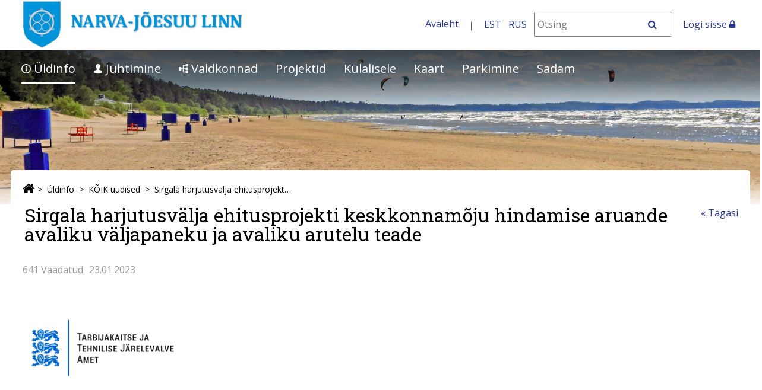

--- FILE ---
content_type: text/html;charset=UTF-8
request_url: https://narva-joesuu.ee/et/uudised-ja-teated/-/asset_publisher/HXa53766CuGO/content/id/36471805?redirect=https%3A%2F%2Fnarva-joesuu.ee
body_size: 14859
content:
<!DOCTYPE html> <html class="ltr" dir="ltr" lang="et-EE"> <head> <title>Sirgala harjutusvälja ehitusprojekti keskkonnamõju hindamise aruande avaliku väljapaneku ja avaliku arutelu teade - KÕIK uudised - Narva-Jõesuu Linnavalitsus</title> <meta http-equiv="X-UA-Compatible" content="IE=edge"> <meta name="viewport" content="width=device-width, initial-scale=1.0"> <script src="https://narva-joesuu.ee/kovtp-2019-theme/js/jquery-1.10.2.min.js"></script> <script type="text/javascript" src="https://narva-joesuu.ee/kovtp-2019-theme/js/myjs.js"></script> <link href='https://fonts.googleapis.com/css?family=Roboto+Slab:700,400,300|Open+Sans:400,300,600,700' rel='stylesheet' type='text/css'> <link rel="stylesheet" href="https://maxcdn.bootstrapcdn.com/font-awesome/4.5.0/css/font-awesome.min.css"> <link rel="icon" href="/documents/2032926/38483434/favicon.ico/" /> <link rel="shortcut icon" href="/documents/2032926/38483434/favicon.ico/"> <meta content="text/html; charset=UTF-8" http-equiv="content-type" /> <meta content=" Tarbijakaitse ja Tehnilise Järelevalve Amet (TTJA) teatab Sirgala harjutusvälja ehitusprojekti&amp;nbsp; keskkonnamõju hindamise (KMH) aruande avalikustamisest. TTJA algatas kõnealuse KMH oma..." lang="et-EE" name="description" /> <meta content="uudised ja teated" lang="et-EE" name="keywords" /> <link href="https&#x3a;&#x2f;&#x2f;narva-joesuu&#x2e;ee&#x2f;uudised-ja-teated&#x2f;-&#x2f;asset_publisher&#x2f;HXa53766CuGO&#x2f;content&#x2f;id&#x2f;36471805" rel="canonical" /> <link href="&#x2f;html&#x2f;css&#x2f;main&#x2e;css&#x3f;browserId&#x3d;other&#x26;themeId&#x3d;kovtpuustheme2019_WAR_kovtp2019theme&#x26;minifierType&#x3d;css&#x26;languageId&#x3d;et_EE&#x26;b&#x3d;6102&#x26;t&#x3d;1376376222000" rel="stylesheet" type="text/css" /> <link href="https://narva-joesuu.ee/html/portlet/asset_publisher/css/main.css?browserId=other&amp;themeId=kovtpuustheme2019_WAR_kovtp2019theme&amp;minifierType=css&amp;languageId=et_EE&amp;b=6102&amp;t=1768777938000" rel="stylesheet" type="text/css" /> <script type="text/javascript">var Liferay={Browser:{acceptsGzip:function(){return true},getMajorVersion:function(){return 131},getRevision:function(){return"537.36"},getVersion:function(){return"131.0.0.0"},isAir:function(){return false},isChrome:function(){return true},isFirefox:function(){return false},isGecko:function(){return true},isIe:function(){return false},isIphone:function(){return false},isLinux:function(){return false},isMac:function(){return true},isMobile:function(){return false},isMozilla:function(){return false},isOpera:function(){return false},isRtf:function(){return true},isSafari:function(){return true},isSun:function(){return false},isWap:function(){return false},isWapXhtml:function(){return false},isWebKit:function(){return true},isWindows:function(){return false},isWml:function(){return false}},Data:{isCustomizationView:function(){return false},notices:[null]},ThemeDisplay:{getCDNDynamicResourcesHost:function(){return""},getCDNBaseURL:function(){return"https://narva-joesuu.ee"},getCDNHost:function(){return""},getCompanyId:function(){return"2032901"},getCompanyGroupId:function(){return"2032937"},getUserId:function(){return"2032904"},getDoAsUserIdEncoded:function(){return""},getPlid:function(){return"5876873"},getLayoutId:function(){return"158"},getLayoutURL:function(){return"https://narva-joesuu.ee/et/uudised-ja-teated"},isPrivateLayout:function(){return"false"},getParentLayoutId:function(){return"3"},isVirtualLayout:function(){return false},getScopeGroupId:function(){return"2032926"},getScopeGroupIdOrLiveGroupId:function(){return"2032926"},getParentGroupId:function(){return"2032926"},isImpersonated:function(){return false},isSignedIn:function(){return false},getDefaultLanguageId:function(){return"et_EE"},getLanguageId:function(){return"et_EE"},isAddSessionIdToURL:function(){return false},isFreeformLayout:function(){return false},isStateExclusive:function(){return false},isStateMaximized:function(){return false},isStatePopUp:function(){return false},getPathContext:function(){return""},getPathImage:function(){return"/image"},getPathJavaScript:function(){return"/html/js"},getPathMain:function(){return"/et/c"},getPathThemeImages:function(){return"https://narva-joesuu.ee/kovtp-2019-theme/images"},getPathThemeRoot:function(){return"/kovtp-2019-theme"},getURLControlPanel:function(){return"/et/group/control_panel?doAsGroupId=2032926&refererPlid=5876873"},getURLHome:function(){return"https\x3a\x2f\x2fnarva-joesuu\x2eee\x2fweb\x2fguest\x2fuldinfo"},getSessionId:function(){return""},getPortletSetupShowBordersDefault:function(){return false}},PropsValues:{NTLM_AUTH_ENABLED:false}};var themeDisplay=Liferay.ThemeDisplay;Liferay.AUI={getAvailableLangPath:function(){return"available_languages.jsp?browserId=other&themeId=kovtpuustheme2019_WAR_kovtp2019theme&colorSchemeId=04&minifierType=js&languageId=et_EE&b=6102&t=1768778045000"},getBaseURL:function(){return"https://narva-joesuu.ee/html/js/aui/"},getCombine:function(){return true},getComboPath:function(){return"/combo/?browserId=other&minifierType=&languageId=et_EE&b=6102&t=1768778045000&p=/html/js&"},getFilter:function(){return{replaceStr:function(c,b,a){return b+"m="+(c.split("/html/js")[1]||"")},searchExp:"(\\?|&)/([^&]+)"}},getJavaScriptRootPath:function(){return"/html/js"},getLangPath:function(){return"aui_lang.jsp?browserId=other&themeId=kovtpuustheme2019_WAR_kovtp2019theme&colorSchemeId=04&minifierType=js&languageId=et_EE&b=6102&t=1768778045000"},getRootPath:function(){return"/html/js/aui/"}};window.YUI_config={base:Liferay.AUI.getBaseURL(),comboBase:Liferay.AUI.getComboPath(),fetchCSS:true,filter:Liferay.AUI.getFilter(),root:Liferay.AUI.getRootPath(),useBrowserConsole:false};Liferay.authToken="4fMAuK25";Liferay.currentURL="\x2fet\x2fuudised-ja-teated\x2f-\x2fasset_publisher\x2fHXa53766CuGO\x2fcontent\x2fid\x2f36471805\x3fredirect\x3dhttps\x253A\x252F\x252Fnarva-joesuu\x2eee";Liferay.currentURLEncoded="%2Fet%2Fuudised-ja-teated%2F-%2Fasset_publisher%2FHXa53766CuGO%2Fcontent%2Fid%2F36471805%3Fredirect%3Dhttps%253A%252F%252Fnarva-joesuu.ee";</script> <script src="/html/js/barebone.jsp?browserId=other&amp;themeId=kovtpuustheme2019_WAR_kovtp2019theme&amp;colorSchemeId=04&amp;minifierType=js&amp;minifierBundleId=javascript.barebone.files&amp;languageId=et_EE&amp;b=6102&amp;t=1768778045000" type="text/javascript"></script> <script type="text/javascript">Liferay.Portlet.list=["101_INSTANCE_HXa53766CuGO"];</script> <link class="lfr-css-file" href="https&#x3a;&#x2f;&#x2f;narva-joesuu&#x2e;ee&#x2f;kovtp-2019-theme&#x2f;css&#x2f;main&#x2e;css&#x3f;browserId&#x3d;other&#x26;themeId&#x3d;kovtpuustheme2019_WAR_kovtp2019theme&#x26;minifierType&#x3d;css&#x26;languageId&#x3d;et_EE&#x26;b&#x3d;6102&#x26;t&#x3d;1604998527000" rel="stylesheet" type="text/css" /> <style type="text/css">.navigation .separate-menu-group a{display:table}.navigation .dropdown-content__container li.show>a{display:table}.navigation .dropdown-content__container .has-submenu>a::after{display:inline-flex!important}</style> <style type="text/css">#p_p_id_101_INSTANCE_HXa53766CuGO_{border-width:;border-style:}</style> <style type="text/css">body table.cke_dialog{position:fixed!important}</style> <!--[if lt IE 9]> <script type="text/javascript" src="https://narva-joesuu.ee/kovtp-2019-theme/js/html5shim.js"></script> <script type="text/javascript" src="https://narva-joesuu.ee/kovtp-2019-theme/js/respond.js"></script> <![endif]--> </head> <body class="blue-palette yui3-skin-sam controls-visible guest-site signed-out public-page site"> <div class="body-container" > <div id="wrapper" class="container wrapper-for-content" > <header id="banner" role="banner" class="dsktp"> <div id="heading" class="page-header" > <a href="#content" id="skip-to-content"><!--Põhisisu-->Põhisisu &raquo;</a> <div class="row" > <div class="top-bar-logo" > <h1 class="site-title"> <a class="logo custom-logo" href="https://narva-joesuu.ee/et/uudised-ja-teated?p_auth=4fMAuK25&amp;p_p_id=49&amp;p_p_lifecycle=1&amp;p_p_state=normal&amp;p_p_mode=view&amp;_49_struts_action=%2Fmy_sites%2Fview&amp;_49_groupId=2032926&amp;_49_privateLayout=false" title="Mine asutuse Narva-Jõesuu Linnavalitsus avalehele"> <img alt="Narva-Jõesuu Linnavalitsus" height="100" src="/image/layout_set_logo?img_id=18221178&amp;t=1769544219915" width="469" /> </a> </h1> <div class="navbar-toggle-wrapper navbar-default" > <button type="button" class="navbar-toggle" data-toggle="collapse" data-target=".navbar-collapse-1"> <span class="sr-only">toggle-navigation</span> <span class="icon-bar"></span> <span class="icon-bar"></span> <span class="icon-bar"></span> </button> </div> </div> <div class="top-bar-search" > <div class="portlet-boundary portlet-boundary_topbarmenu_WAR_kovtptopbarmenuportlet_ portlet-static portlet-static-end portlet-borderless topbarmenu-portlet " id="p_p_id_topbarmenu_WAR_kovtptopbarmenuportlet_INSTANCE_E3l7_" > <span id="p_topbarmenu_WAR_kovtptopbarmenuportlet_INSTANCE_E3l7"></span> <div class="portlet-body"> <div class="portlet-borderless-container" style=""> <div class="portlet-body"> <div id="top-bar" class="inline"> <div id="top-bar-content"> <ul class="menu"> <li class="last"><a href="/et/uldinfo">Avaleht</a></li> <li><a href="/et/uldinfo" title="Eesti keeles" aria-label="Eesti keeles" >EST</a></li> <li><a href="https://narva-joesuu.ee/web/rus/uldinforu" title="На русском" aria-label="На русском" >RUS</a></li> <li> <form class="search" action="/otsing?p_p_id=3&p_p_state=normal&p_p_mode=view&_3_struts_action=%2Fsearch%2Fsearch" method="post" id="top_bar_search_form" name="top_bar_search_form"> <span> <label class="srt-only" for="otsing">Otsing</label> <input id="otsing" name="_3_keywords" size="30"
								type="text" value="" class="input" placeholder="Otsi" /> </span> <span> <button class="regular-button" onclick="javascript:document.getElementById('top_bar_search_form').submit();"> <span class="fa fa-search" aria-hidden="true"></span> <span class="sr-only">Otsi</span> </button> </span> </form> </li> </ul> </div> <div class="clearer"></div> </div> </div> </div> </div> </div> <span> <a href="/login?saveLastPath=0" id="sign-in" rel="nofollow">Logi sisse <span class="fa fa-lock"></span></a> </span> </div> </div> </div> <nav class="navigation"> <div class="menu-container fixed-nav-container" id="fixed-nav-container"> <div class="container" > <ul class="navbar top-level-menu"> <li class="active has-submenu"> <a href="#" aria-haspopup="true" aria-expanded="false" ><img alt="Lehe ikoon" src="/image/layout_icon?img_id=27441995&t=1769652166427" /> Üldinfo</a> <div class="dropdown-content"> <div class="dropdown-content__container"> <ul class="second-level-menu separate-menu-group"> <li aria-selected="true" class="selected"> <a href="https&#x3a;&#x2f;&#x2f;narva-joesuu&#x2e;ee&#x2f;et&#x2f;uudised-ja-teated" >KÕIK uudised</a> </li> <li class="has-submenu"> <a href="#" aria-haspopup="true" aria-expanded="false" >Arengukava <span class="fa fa-angle-right fa-fw fa-lg" aria-hidden="true"></span></a> <ul class="third-level-menu"> <li class=""> <a href="https&#x3a;&#x2f;&#x2f;narva-joesuu&#x2e;ee&#x2f;et&#x2f;arengukava-uldinfo" >Üldinfo</a> </li> <li class=""> <a href="https&#x3a;&#x2f;&#x2f;narva-joesuu&#x2e;ee&#x2f;et&#x2f;valdkondlikud-arengudokumendid" >Arengudokumendid</a> </li> </ul> </li> <li class="has-submenu"> <a href="#" aria-haspopup="true" aria-expanded="false" >Ajaleht <span class="fa fa-angle-right fa-fw fa-lg" aria-hidden="true"></span></a> <ul class="third-level-menu"> <li class=""> <a href="https&#x3a;&#x2f;&#x2f;narva-joesuu&#x2e;ee&#x2f;et&#x2f;ajaleht-uldinfo" >Üldinfo</a> </li> <li class=""> <a href="https&#x3a;&#x2f;&#x2f;narva-joesuu&#x2e;ee&#x2f;et&#x2f;440" >2026</a> </li> <li class=""> <a href="https&#x3a;&#x2f;&#x2f;narva-joesuu&#x2e;ee&#x2f;et&#x2f;402" >2025</a> </li> <li class=""> <a href="https&#x3a;&#x2f;&#x2f;narva-joesuu&#x2e;ee&#x2f;et&#x2f;381" >2024</a> </li> <li class=""> <a href="https&#x3a;&#x2f;&#x2f;narva-joesuu&#x2e;ee&#x2f;et&#x2f;371" >2023</a> </li> <li class=""> <a href="https&#x3a;&#x2f;&#x2f;narva-joesuu&#x2e;ee&#x2f;et&#x2f;358" >2022</a> </li> <li class=""> <a href="https&#x3a;&#x2f;&#x2f;narva-joesuu&#x2e;ee&#x2f;et&#x2f;326" >2021</a> </li> <li class=""> <a href="https&#x3a;&#x2f;&#x2f;narva-joesuu&#x2e;ee&#x2f;et&#x2f;282" >2020</a> </li> <li class=""> <a href="https&#x3a;&#x2f;&#x2f;narva-joesuu&#x2e;ee&#x2f;et&#x2f;273" >2019</a> </li> <li class=""> <a href="https&#x3a;&#x2f;&#x2f;narva-joesuu&#x2e;ee&#x2f;et&#x2f;225" >2018</a> </li> <li class=""> <a href="https&#x3a;&#x2f;&#x2f;narva-joesuu&#x2e;ee&#x2f;et&#x2f;221" >2017</a> </li> <li class=""> <a href="https&#x3a;&#x2f;&#x2f;narva-joesuu&#x2e;ee&#x2f;et&#x2f;185" >2016</a> </li> <li class=""> <a href="https&#x3a;&#x2f;&#x2f;narva-joesuu&#x2e;ee&#x2f;et&#x2f;166" >2015</a> </li> <li class=""> <a href="https&#x3a;&#x2f;&#x2f;narva-joesuu&#x2e;ee&#x2f;et&#x2f;117" >2014</a> </li> <li class=""> <a href="https&#x3a;&#x2f;&#x2f;narva-joesuu&#x2e;ee&#x2f;et&#x2f;115" >2013</a> </li> <li class=""> <a href="https&#x3a;&#x2f;&#x2f;narva-joesuu&#x2e;ee&#x2f;et&#x2f;114" >2012</a> </li> <li class=""> <a href="https&#x3a;&#x2f;&#x2f;narva-joesuu&#x2e;ee&#x2f;et&#x2f;113" >2011</a> </li> <li class=""> <a href="https&#x3a;&#x2f;&#x2f;narva-joesuu&#x2e;ee&#x2f;et&#x2f;112" >2010</a> </li> <li class=""> <a href="https&#x3a;&#x2f;&#x2f;narva-joesuu&#x2e;ee&#x2f;et&#x2f;111" >2009</a> </li> <li class=""> <a href="https&#x3a;&#x2f;&#x2f;narva-joesuu&#x2e;ee&#x2f;et&#x2f;213" >2008</a> </li> </ul> </li> <li class=""> <a href="https&#x3a;&#x2f;&#x2f;narva-joesuu&#x2e;ee&#x2f;et&#x2f;fotojavideo" >Foto ja Video</a> </li> <li class=""> <a href="https&#x3a;&#x2f;&#x2f;narva-joesuu&#x2e;ee&#x2f;et&#x2f;kalender" >Kalender</a> </li> <li class=""> <a href="https&#x3a;&#x2f;&#x2f;narva-joesuu&#x2e;ee&#x2f;et&#x2f;ukraina" >Ukraina</a> </li> <li class=""> <a href="https&#x3a;&#x2f;&#x2f;narva-joesuu&#x2e;ee&#x2f;et&#x2f;kriisideks-valmisolek" >Kriisideks valmisolek</a> </li> <li class="has-submenu"> <a href="#" aria-haspopup="true" aria-expanded="false" >Tutvustus ja asukoht <span class="fa fa-angle-right fa-fw fa-lg" aria-hidden="true"></span></a> <ul class="third-level-menu"> <li class=""> <a href="https&#x3a;&#x2f;&#x2f;narva-joesuu&#x2e;ee&#x2f;et&#x2f;tutvustus-ja-asukoht-uldinfo" >Üldinfo</a> </li> <li class=""> <a href="https&#x3a;&#x2f;&#x2f;narva-joesuu&#x2e;ee&#x2f;et&#x2f;sumboolika" >Sümboolika</a> </li> <li class="has-submenu"> <a href="#" aria-haspopup="true" aria-expanded="false" >Ajalugu<span class="fa fa-angle-right fa-fw fa-lg" aria-hidden="true"></span></a> <ul class="fourth-level-menu"> <li class=""> <a href="https&#x3a;&#x2f;&#x2f;narva-joesuu&#x2e;ee&#x2f;et&#x2f;ajalugu-uldinfo" >Üldinfo</a> </li> <li class=""> <a href="https&#x3a;&#x2f;&#x2f;narva-joesuu&#x2e;ee&#x2f;et&#x2f;omavalitsemise-lugu" >Omavalitsemise lugu</a> </li> </ul> </li> <li class=""> <a href="https&#x3a;&#x2f;&#x2f;narva-joesuu&#x2e;ee&#x2f;et&#x2f;huvitavat-lugemist" >Huvitavat lugemist</a> </li> </ul> </li> <li class=""> <a href="https&#x3a;&#x2f;&#x2f;narva-joesuu&#x2e;ee&#x2f;et&#x2f;mtu-d-ja-seltsid1" >MTÜ-d ja Seltsid</a> </li> <li class=""> <a href="https&#x3a;&#x2f;&#x2f;narva-joesuu&#x2e;ee&#x2f;et&#x2f;bussitransport" >Bussitransport</a> </li> <li class=""> <a href="https&#x3a;&#x2f;&#x2f;narva-joesuu&#x2e;ee&#x2f;et&#x2f;statistika" >Statistika</a> </li> <li class=""> <a href="https&#x3a;&#x2f;&#x2f;narva-joesuu&#x2e;ee&#x2f;et&#x2f;sopruslinnad" >Sõpruslinnad</a> </li> <li class=""> <a href="https&#x3a;&#x2f;&#x2f;narva-joesuu&#x2e;ee&#x2f;et&#x2f;laadainfo" >Laadainfo</a> </li> <li class=""> <a href="https&#x3a;&#x2f;&#x2f;narva-joesuu&#x2e;ee&#x2f;et&#x2f;vabad-ameti-ja-tookohad" >Vabad ameti- ja töökohad</a> </li> <li class=""> <a href="https&#x3a;&#x2f;&#x2f;narva-joesuu&#x2e;ee&#x2f;et&#x2f;kulad" >Külad</a> </li> </ul> </div> </div> </li> <li class="has-submenu"> <a href="#" aria-haspopup="true" aria-expanded="false" ><img alt="Lehe ikoon" src="/image/layout_icon?img_id=27441996&t=1769652166539" /> Juhtimine</a> <div class="dropdown-content"> <div class="dropdown-content__container"> <ul class="second-level-menu separate-menu-group"> <li class=""> <a href="https&#x3a;&#x2f;&#x2f;narva-joesuu&#x2e;ee&#x2f;et&#x2f;kontaktid1" >Kontaktid</a> </li> <li class="has-submenu"> <a href="#" aria-haspopup="true" aria-expanded="false" >Linnavolikogu <span class="fa fa-angle-right fa-fw fa-lg" aria-hidden="true"></span></a> <ul class="third-level-menu"> <li class=""> <a href="https&#x3a;&#x2f;&#x2f;narva-joesuu&#x2e;ee&#x2f;et&#x2f;linnavolikogu-uldinfo" >Üldinfo</a> </li> <li class=""> <a href="https&#x3a;&#x2f;&#x2f;narva-joesuu&#x2e;ee&#x2f;et&#x2f;volikogu-liikmed" >Volikogu liikmed</a> </li> <li class=""> <a href="https&#x3a;&#x2f;&#x2f;narva-joesuu&#x2e;ee&#x2f;et&#x2f;volikogu-komisjonid" >Volikogu komisjonid</a> </li> <li class=""> <a href="https&#x3a;&#x2f;&#x2f;narva-joesuu&#x2e;ee&#x2f;et&#x2f;volikogu-3-istungite-paevakorrad" >Volikogu 3 koosseisu istungite päevakorrad</a> </li> <li class=""> <a href="https&#x3a;&#x2f;&#x2f;narva-joesuu&#x2e;ee&#x2f;et&#x2f;volikogu-2-istungite-paevakorrad" >Volikogu 2 koosseisu istungite päevakorrad</a> </li> <li class=""> <a href="https&#x3a;&#x2f;&#x2f;narva-joesuu&#x2e;ee&#x2f;et&#x2f;volikogu-1-istungite-paevakorrad" >Volikogu 1 koosseisu istungite päevakorrad</a> </li> <li class=""> <a href="https&#x3a;&#x2f;&#x2f;narva-joesuu&#x2e;ee&#x2f;et&#x2f;volikogu-3-videod" >Volikogu 3 koosseisu VIDEOD</a> </li> <li class=""> <a href="https&#x3a;&#x2f;&#x2f;narva-joesuu&#x2e;ee&#x2f;et&#x2f;volikogu-video" >Volikogu 2 koosseisu VIDEOD</a> </li> </ul> </li> <li class="has-submenu"> <a href="#" aria-haspopup="true" aria-expanded="false" >Linnavalitsus <span class="fa fa-angle-right fa-fw fa-lg" aria-hidden="true"></span></a> <ul class="third-level-menu"> <li class=""> <a href="https&#x3a;&#x2f;&#x2f;narva-joesuu&#x2e;ee&#x2f;et&#x2f;linnavalitsus-uldinfo" >Üldinfo</a> </li> <li class=""> <a href="https&#x3a;&#x2f;&#x2f;narva-joesuu&#x2e;ee&#x2f;et&#x2f;ametnikud5" >Ametnikud</a> </li> <li class=""> <a href="https&#x3a;&#x2f;&#x2f;narva-joesuu&#x2e;ee&#x2f;et&#x2f;vallavalitsuse-koosseis" >Linnavalitsuse koosseis</a> </li> <li class=""> <a href="https&#x3a;&#x2f;&#x2f;narva-joesuu&#x2e;ee&#x2f;et&#x2f;teabenoude-vorm" >Teabenõude vorm</a> </li> <li class=""> <a href="https&#x3a;&#x2f;&#x2f;narva-joesuu&#x2e;ee&#x2f;et&#x2f;anna-tagasisidet" >Anna tagasisidet</a> </li> <li class=""> <a href="https&#x3a;&#x2f;&#x2f;annateada&#x2e;ee&#x2f;" target="target&#x26;&#x23;x26&#x3b;&#x26;&#x23;x23&#x3b;x3d&#x26;&#x23;x3b&#x3b;&#x26;&#x23;x26&#x3b;&#x26;&#x23;x23&#x3b;x22&#x26;&#x23;x3b&#x3b;_blank&#x26;&#x23;x26&#x3b;&#x26;&#x23;x23&#x3b;x22&#x26;&#x23;x3b&#x3b;">Teavita probleemist</a> </li> <li class=""> <a href="https&#x3a;&#x2f;&#x2f;narva-joesuu&#x2e;ee&#x2f;et&#x2f;dokumendiregister" >Dokumendiregister</a> </li> <li class=""> <a href="https&#x3a;&#x2f;&#x2f;narva-joesuu&#x2e;ee&#x2f;et&#x2f;eelinfo" >Eelinfo</a> </li> <li class=""> <a href="https&#x3a;&#x2f;&#x2f;narva-joesuu&#x2e;ee&#x2f;et&#x2f;saalide-broneering" >Saalide broneering</a> </li> <li class=""> <a href="https&#x3a;&#x2f;&#x2f;narva-joesuu&#x2e;ee&#x2f;et&#x2f;korraldused" >Korraldused</a> </li> </ul> </li> <li class="has-submenu"> <a href="#" aria-haspopup="true" aria-expanded="false" >Blanketid ja asjaajamisjuhised <span class="fa fa-angle-right fa-fw fa-lg" aria-hidden="true"></span></a> <ul class="third-level-menu"> <li class=""> <a href="https&#x3a;&#x2f;&#x2f;narva-joesuu&#x2e;ee&#x2f;et&#x2f;asjaajamisjuhised-ja-blanketid-uldinfo" >Üldinfo</a> </li> <li class=""> <a href="https&#x3a;&#x2f;&#x2f;narva-joesuu&#x2e;ee&#x2f;et&#x2f;blanketid" >Blanketid</a> </li> <li class=""> <a href="https&#x3a;&#x2f;&#x2f;narva-joesuu&#x2e;ee&#x2f;et&#x2f;elukoha-registreerimine" >Elukoha registreerimine</a> </li> <li class=""> <a href="https&#x3a;&#x2f;&#x2f;narva-joesuu&#x2e;ee&#x2f;et&#x2f;sunni-registreerimine" >Sünni registreerimine</a> </li> <li class=""> <a href="https&#x3a;&#x2f;&#x2f;narva-joesuu&#x2e;ee&#x2f;et&#x2f;toestamistoimingud" >Tõestamistoimingud</a> </li> <li class=""> <a href="https&#x3a;&#x2f;&#x2f;narva-joesuu&#x2e;ee&#x2f;et&#x2f;avaliku-koosoleku-registreerimine" >Avaliku koosoleku registreerimine</a> </li> </ul> </li> <li class="has-submenu"> <a href="#" aria-haspopup="true" aria-expanded="false" >Haldusreform <span class="fa fa-angle-right fa-fw fa-lg" aria-hidden="true"></span></a> <ul class="third-level-menu"> <li class=""> <a href="https&#x3a;&#x2f;&#x2f;narva-joesuu&#x2e;ee&#x2f;et&#x2f;haldusreform-uldinfo" >Üldinfo</a> </li> <li class=""> <a href="http&#x3a;&#x2f;&#x2f;haldusreform&#x2e;fin&#x2e;ee&#x2f;" target="target&#x3d;&#x22;_blank&#x22;">Haldusreform</a> </li> <li class=""> <a href="https&#x3a;&#x2f;&#x2f;narva-joesuu&#x2e;ee&#x2f;et&#x2f;oigusaktid" >Õiguslikud alused ja kava</a> </li> <li class="has-submenu"> <a href="#" aria-haspopup="true" aria-expanded="false" >Komisjonid<span class="fa fa-angle-right fa-fw fa-lg" aria-hidden="true"></span></a> <ul class="fourth-level-menu"> <li class=""> <a href="https&#x3a;&#x2f;&#x2f;narva-joesuu&#x2e;ee&#x2f;et&#x2f;komisjonid-uldinfo" >Üldinfo</a> </li> <li class=""> <a href="https&#x3a;&#x2f;&#x2f;narva-joesuu&#x2e;ee&#x2f;et&#x2f;koosolekud" >Koosolekud</a> </li> <li class=""> <a href="https&#x3a;&#x2f;&#x2f;narva-joesuu&#x2e;ee&#x2f;et&#x2f;protokollid" >Protokollid</a> </li> </ul> </li> <li class=""> <a href="https&#x3a;&#x2f;&#x2f;narva-joesuu&#x2e;ee&#x2f;et&#x2f;uhinemislepingu-projekt" >Ühinemisleping</a> </li> <li class=""> <a href="https&#x3a;&#x2f;&#x2f;narva-joesuu&#x2e;ee&#x2f;et&#x2f;kysitlus" >Rahva küsitlus</a> </li> </ul> </li> <li class="has-submenu"> <a href="#" aria-haspopup="true" aria-expanded="false" >Eelarve ja majandusaasta aruanded <span class="fa fa-angle-right fa-fw fa-lg" aria-hidden="true"></span></a> <ul class="third-level-menu"> <li class=""> <a href="https&#x3a;&#x2f;&#x2f;narva-joesuu&#x2e;ee&#x2f;et&#x2f;eelarve-ja-majandusaasta-aruanded-uldinfo" >Üldinfo</a> </li> <li class=""> <a href="https&#x3a;&#x2f;&#x2f;narva-joesuu&#x2e;ee&#x2f;et&#x2f;431" >2026</a> </li> <li class=""> <a href="https&#x3a;&#x2f;&#x2f;narva-joesuu&#x2e;ee&#x2f;et&#x2f;400" >2025</a> </li> <li class=""> <a href="https&#x3a;&#x2f;&#x2f;narva-joesuu&#x2e;ee&#x2f;et&#x2f;380" >2024</a> </li> <li class=""> <a href="https&#x3a;&#x2f;&#x2f;narva-joesuu&#x2e;ee&#x2f;et&#x2f;369" >2023</a> </li> <li class=""> <a href="https&#x3a;&#x2f;&#x2f;narva-joesuu&#x2e;ee&#x2f;et&#x2f;354" >2022</a> </li> <li class=""> <a href="https&#x3a;&#x2f;&#x2f;narva-joesuu&#x2e;ee&#x2f;et&#x2f;325" >2021</a> </li> <li class=""> <a href="https&#x3a;&#x2f;&#x2f;narva-joesuu&#x2e;ee&#x2f;et&#x2f;280" >2020</a> </li> <li class=""> <a href="https&#x3a;&#x2f;&#x2f;narva-joesuu&#x2e;ee&#x2f;et&#x2f;271" >2019</a> </li> <li class=""> <a href="https&#x3a;&#x2f;&#x2f;narva-joesuu&#x2e;ee&#x2f;et&#x2f;2018-eelarve" >2018</a> </li> <li class=""> <a href="https&#x3a;&#x2f;&#x2f;narva-joesuu&#x2e;ee&#x2f;et&#x2f;210" >2017</a> </li> <li class=""> <a href="https&#x3a;&#x2f;&#x2f;narva-joesuu&#x2e;ee&#x2f;et&#x2f;181" >2016</a> </li> <li class=""> <a href="https&#x3a;&#x2f;&#x2f;narva-joesuu&#x2e;ee&#x2f;et&#x2f;165" >2015</a> </li> <li class=""> <a href="https&#x3a;&#x2f;&#x2f;narva-joesuu&#x2e;ee&#x2f;et&#x2f;108" >2014</a> </li> <li class=""> <a href="https&#x3a;&#x2f;&#x2f;narva-joesuu&#x2e;ee&#x2f;et&#x2f;107" >2013</a> </li> <li class=""> <a href="https&#x3a;&#x2f;&#x2f;narva-joesuu&#x2e;ee&#x2f;et&#x2f;106" >2012</a> </li> </ul> </li> <li class=""> <a href="https&#x3a;&#x2f;&#x2f;narva-joesuu&#x2e;ee&#x2f;et&#x2f;palgaandmed" >Palgaandmed</a> </li> <li class=""> <a href="https&#x3a;&#x2f;&#x2f;narva-joesuu&#x2e;ee&#x2f;et&#x2f;hankeplaan" >Hankeplaan</a> </li> <li class=""> <a href="https&#x3a;&#x2f;&#x2f;narva-joesuu&#x2e;ee&#x2f;et&#x2f;hanked" >Hanked</a> </li> <li class="has-submenu"> <a href="#" aria-haspopup="true" aria-expanded="false" >Valimised <span class="fa fa-angle-right fa-fw fa-lg" aria-hidden="true"></span></a> <ul class="third-level-menu"> <li class=""> <a href="https&#x3a;&#x2f;&#x2f;narva-joesuu&#x2e;ee&#x2f;et&#x2f;kohalikud-valimised-2025" >Kohalikud valimised 2025</a> </li> <li class=""> <a href="https&#x3a;&#x2f;&#x2f;narva-joesuu&#x2e;ee&#x2f;et&#x2f;euroopa-parlamendi-valimised-2024" >Euroopa Parlamendi valimised 2024</a> </li> <li class=""> <a href="https&#x3a;&#x2f;&#x2f;narva-joesuu&#x2e;ee&#x2f;et&#x2f;riigikogu-valimised-2023" >Riigikogu valimised 2023</a> </li> <li class=""> <a href="https&#x3a;&#x2f;&#x2f;narva-joesuu&#x2e;ee&#x2f;et&#x2f;kohalikud-valimised-2021" >Kohalikud valimised 2021</a> </li> <li class=""> <a href="https&#x3a;&#x2f;&#x2f;narva-joesuu&#x2e;ee&#x2f;et&#x2f;valimised-uldinfo" >Üldinfo</a> </li> <li class=""> <a href="https&#x3a;&#x2f;&#x2f;narva-joesuu&#x2e;ee&#x2f;et&#x2f;valimiskomisjoni-otsused" >Valimiskomisjoni otsused</a> </li> </ul> </li> <li class=""> <a href="https&#x3a;&#x2f;&#x2f;narva-joesuu&#x2e;ee&#x2f;et&#x2f;eeskirjad-ja-korrad" >Eeskirjad ja korrad</a> </li> <li class=""> <a href="https&#x3a;&#x2f;&#x2f;narva-joesuu&#x2e;ee&#x2f;et&#x2f;hallatavad-asutused" >Hallatavad asutused</a> </li> <li class=""> <a href="https&#x3a;&#x2f;&#x2f;narva-joesuu&#x2e;ee&#x2f;et&#x2f;valla-osalusega-ettevotted-ja-mtud" >Maksud</a> </li> <li class=""> <a href="https&#x3a;&#x2f;&#x2f;narva-joesuu&#x2e;ee&#x2f;et&#x2f;valispartnerid" >Välispartnerid</a> </li> <li class=""> <a href="https&#x3a;&#x2f;&#x2f;narva-joesuu&#x2e;ee&#x2f;et&#x2f;teenused-ja-toimingud" >Teenused ja toimingud</a> </li> <li class=""> <a href="https&#x3a;&#x2f;&#x2f;narva-joesuu&#x2e;ee&#x2f;et&#x2f;kaasav-eelarve" >Kaasav eelarve</a> </li> <li class="has-submenu"> <a href="#" aria-haspopup="true" aria-expanded="false" >Konverentsid <span class="fa fa-angle-right fa-fw fa-lg" aria-hidden="true"></span></a> <ul class="third-level-menu"> <li class=""> <a href="https&#x3a;&#x2f;&#x2f;narva-joesuu&#x2e;ee&#x2f;et&#x2f;njari25" >Narva-Jõesuu ärikonverents 2025</a> </li> <li class=""> <a href="https&#x3a;&#x2f;&#x2f;narva-joesuu&#x2e;ee&#x2f;et&#x2f;njari24" >Narva-Jõesuu ärikonverents 2024</a> </li> <li class=""> <a href="https&#x3a;&#x2f;&#x2f;narva-joesuu&#x2e;ee&#x2f;et&#x2f;njari23" >Narva-Jõesuu ärikonverents 2023</a> </li> <li class=""> <a href="https&#x3a;&#x2f;&#x2f;narva-joesuu&#x2e;ee&#x2f;et&#x2f;njari22" >Narva-Jõesuu ärikonverents 2022</a> </li> <li class=""> <a href="https&#x3a;&#x2f;&#x2f;narva-joesuu&#x2e;ee&#x2f;et&#x2f;korteriuhistute-suvepaev" >Korteriühistute Suvepäev</a> </li> </ul> </li> </ul> </div> </div> </li> <li class="has-submenu"> <a href="#" aria-haspopup="true" aria-expanded="false" ><img alt="Lehe ikoon" src="/image/layout_icon?img_id=27441997&t=1769652166740" /> Valdkonnad</a> <div class="dropdown-content"> <div class="dropdown-content__container"> <ul class="second-level-menu separate-menu-group"> <li class="has-submenu"> <a href="#" aria-haspopup="true" aria-expanded="false" >Sotsiaal ja tervishoid <span class="fa fa-angle-right fa-fw fa-lg" aria-hidden="true"></span></a> <ul class="third-level-menu"> <li class=""> <a href="https&#x3a;&#x2f;&#x2f;narva-joesuu&#x2e;ee&#x2f;et&#x2f;ametnikudsots" >Kontaktid</a> </li> <li class=""> <a href="https&#x3a;&#x2f;&#x2f;narva-joesuu&#x2e;ee&#x2f;et&#x2f;sotsiaaltoetused" >Sotsiaaltoetused</a> </li> <li class=""> <a href="https&#x3a;&#x2f;&#x2f;narva-joesuu&#x2e;ee&#x2f;et&#x2f;toimetulekutoetus" >Toimetulekutoetus</a> </li> <li class="has-submenu"> <a href="#" aria-haspopup="true" aria-expanded="false" >Sotsiaalteenused<span class="fa fa-angle-right fa-fw fa-lg" aria-hidden="true"></span></a> <ul class="fourth-level-menu"> <li class=""> <a href="https&#x3a;&#x2f;&#x2f;narva-joesuu&#x2e;ee&#x2f;et&#x2f;koduteenus" >Koduteenus</a> </li> <li class=""> <a href="https&#x3a;&#x2f;&#x2f;narva-joesuu&#x2e;ee&#x2f;et&#x2f;valjaspool-kodu-osutatava-uldhooldusteenus" >Väljaspool kodu osutatav üldhooldusteenus</a> </li> <li class=""> <a href="https&#x3a;&#x2f;&#x2f;narva-joesuu&#x2e;ee&#x2f;et&#x2f;tugiisikuteenus" >Tugiisikuteenus</a> </li> <li class=""> <a href="https&#x3a;&#x2f;&#x2f;narva-joesuu&#x2e;ee&#x2f;et&#x2f;riigi-rahastatav-lapsehoiuteenus-puudega-lapsele" >Riigi rahastatav lapsehoiuteenus puudega lapsele</a> </li> <li class=""> <a href="https&#x3a;&#x2f;&#x2f;narva-joesuu&#x2e;ee&#x2f;et&#x2f;eluruumi-tagamine" >Eluruumi tagamine</a> </li> <li class=""> <a href="https&#x3a;&#x2f;&#x2f;narva-joesuu&#x2e;ee&#x2f;et&#x2f;sotsiaaltransporditeenus" >Sotsiaaltransporditeenus</a> </li> <li class=""> <a href="https&#x3a;&#x2f;&#x2f;narva-joesuu&#x2e;ee&#x2f;et&#x2f;volanoustamisteenus" >Võlanõustamisteenus</a> </li> <li class=""> <a href="https&#x3a;&#x2f;&#x2f;narva-joesuu&#x2e;ee&#x2f;et&#x2f;terviseteenus" >Terviseteenus</a> </li> <li class=""> <a href="https&#x3a;&#x2f;&#x2f;narva-joesuu&#x2e;ee&#x2f;et&#x2f;puudega-lapse-hooldus" >Puudega lapse hooldus</a> </li> <li class=""> <a href="https&#x3a;&#x2f;&#x2f;narva-joesuu&#x2e;ee&#x2f;et&#x2f;taisealise-isiku-hooldus" >Täisealise isiku hooldus</a> </li> <li class=""> <a href="https&#x3a;&#x2f;&#x2f;narva-joesuu&#x2e;ee&#x2f;et&#x2f;vaimse-tervise-teenus" >Vaimse tervise teenus</a> </li> <li class=""> <a href="https&#x3a;&#x2f;&#x2f;narva-joesuu&#x2e;ee&#x2f;et&#x2f;vesta-teenus" >VESTA teenus</a> </li> </ul> </li> <li class="has-submenu"> <a href="#" aria-haspopup="true" aria-expanded="false" >Lastekaitse<span class="fa fa-angle-right fa-fw fa-lg" aria-hidden="true"></span></a> <ul class="fourth-level-menu"> <li class=""> <a href="https&#x3a;&#x2f;&#x2f;narva-joesuu&#x2e;ee&#x2f;et&#x2f;abivajav-laps" >Abivajav laps</a> </li> <li class=""> <a href="https&#x3a;&#x2f;&#x2f;narva-joesuu&#x2e;ee&#x2f;et&#x2f;njperemajad" >SA Narva-Jõesuu Peremajad</a> </li> <li class=""> <a href="https&#x3a;&#x2f;&#x2f;narva-joesuu&#x2e;ee&#x2f;et&#x2f;lapsevanematele" >Lapsevanematele</a> </li> </ul> </li> <li class=""> <a href="https&#x3a;&#x2f;&#x2f;narva-joesuu&#x2e;ee&#x2f;et&#x2f;eluruumide-kohandamine" >Eluruumide kohandamine</a> </li> <li class=""> <a href="https&#x3a;&#x2f;&#x2f;narva-joesuu&#x2e;ee&#x2f;et&#x2f;abi" >Abi</a> </li> <li class=""> <a href="https&#x3a;&#x2f;&#x2f;narva-joesuu&#x2e;ee&#x2f;et&#x2f;perearstid" >Perearstid</a> </li> <li class="has-submenu"> <a href="#" aria-haspopup="true" aria-expanded="false" >Projektid<span class="fa fa-angle-right fa-fw fa-lg" aria-hidden="true"></span></a> <ul class="fourth-level-menu"> <li class=""> <a href="https&#x3a;&#x2f;&#x2f;narva-joesuu&#x2e;ee&#x2f;et&#x2f;sotsarendaminejaintegreerimine" >Sotsiaalteenuste arendamine ja integreerimine Narva-Jõesuu linnas</a> </li> <li class=""> <a href="https&#x3a;&#x2f;&#x2f;narva-joesuu&#x2e;ee&#x2f;et&#x2f;vabatahtlik-seltsiline" >Vabatahtlik seltsiline</a> </li> <li class=""> <a href="https&#x3a;&#x2f;&#x2f;narva-joesuu&#x2e;ee&#x2f;et&#x2f;kodud-tuleohutuks" >Kodud tuleohutuks</a> </li> <li class=""> <a href="https&#x3a;&#x2f;&#x2f;narva-joesuu&#x2e;ee&#x2f;et&#x2f;vaimsetepuueteganoortethkk" >Vaimse puudega noorte tööalane konkurentsivõime kohalikes kogukondades</a> </li> </ul> </li> <li class=""> <a href="https&#x3a;&#x2f;&#x2f;narva-joesuu&#x2e;ee&#x2f;et&#x2f;oigusaktid_sotsiaal" >Õigusaktid</a> </li> <li class=""> <a href="https&#x3a;&#x2f;&#x2f;narva-joesuu&#x2e;ee&#x2f;et&#x2f;kasulik-teada_sotsiaal" >Kasulik teada</a> </li> <li class=""> <a href="https&#x3a;&#x2f;&#x2f;narva-joesuu&#x2e;ee&#x2f;et&#x2f;blanketid_sotsiaal" >Blanketid</a> </li> <li class=""> <a href="https&#x3a;&#x2f;&#x2f;narva-joesuu&#x2e;ee&#x2f;et&#x2f;ohvriabi" >Ohvriabi</a> </li> </ul> </li> <li class="has-submenu"> <a href="#" aria-haspopup="true" aria-expanded="false" >Ehitus ja majandus <span class="fa fa-angle-right fa-fw fa-lg" aria-hidden="true"></span></a> <ul class="third-level-menu"> <li class=""> <a href="https&#x3a;&#x2f;&#x2f;narva-joesuu&#x2e;ee&#x2f;et&#x2f;ametnikud6" >Kontaktid</a> </li> <li class=""> <a href="https&#x3a;&#x2f;&#x2f;narva-joesuu&#x2e;ee&#x2f;et&#x2f;ehitus-ja-kaeveluba" >Seadused, määrused, korrad</a> </li> <li class=""> <a href="https&#x3a;&#x2f;&#x2f;narva-joesuu&#x2e;ee&#x2f;et&#x2f;projekteerimistingimuste-avalikustamine" >Projekteerimistingimuste avalikustamine</a> </li> <li class=""> <a href="https&#x3a;&#x2f;&#x2f;narva-joesuu&#x2e;ee&#x2f;et&#x2f;teed-ja-tanavad" >Teed ja tänavad</a> </li> <li class=""> <a href="https&#x3a;&#x2f;&#x2f;narva-joesuu&#x2e;ee&#x2f;et&#x2f;teeremont" >Teeremont</a> </li> <li class=""> <a href="https&#x3a;&#x2f;&#x2f;narva-joesuu&#x2e;ee&#x2f;et&#x2f;keskkutte" >Keskkütte</a> </li> </ul> </li> <li class="has-submenu"> <a href="#" aria-haspopup="true" aria-expanded="false" >Arendus ja planeerimine <span class="fa fa-angle-right fa-fw fa-lg" aria-hidden="true"></span></a> <ul class="third-level-menu"> <li class=""> <a href="https&#x3a;&#x2f;&#x2f;narva-joesuu&#x2e;ee&#x2f;et&#x2f;ametnikud2" >Kontaktid</a> </li> <li class=""> <a href="https&#x3a;&#x2f;&#x2f;narva-joesuu&#x2e;ee&#x2f;et&#x2f;uus-uldplaneering" >Uus üldplaneering</a> </li> <li class="has-submenu"> <a href="#" aria-haspopup="true" aria-expanded="false" >Kehtiv üldplaneering - Narva-Jõesuu<span class="fa fa-angle-right fa-fw fa-lg" aria-hidden="true"></span></a> <ul class="fourth-level-menu"> <li class=""> <a href="https&#x3a;&#x2f;&#x2f;narva-joesuu&#x2e;ee&#x2f;et&#x2f;uldplaneeringu-materjalid" >Üldplaneeringu materjalid</a> </li> </ul> </li> <li class=""> <a href="http&#x3a;&#x2f;&#x2f;vaivaravald&#x2e;ee&#x2f;dp&#x2f;yp2&#x2f;yp2_pdf&#x2f;dp_pass&#x2e;htm" >Kehtiv üldplaneering - Vaivara vald</a> </li> <li class="has-submenu"> <a href="#" aria-haspopup="true" aria-expanded="false" >Detailplaneeringud<span class="fa fa-angle-right fa-fw fa-lg" aria-hidden="true"></span></a> <ul class="fourth-level-menu"> <li class="has-submenu"> <a href="#" aria-haspopup="true" aria-expanded="false" >Algatatud detailplaneeringud<span class="fa fa-angle-right fa-fw fa-lg" aria-hidden="true"></span></a> <ul class="fifth-level-menu"> <li class=""> <a href="https&#x3a;&#x2f;&#x2f;narva-joesuu&#x2e;ee&#x2f;et&#x2f;det&#x2e;planeeringute-algatamine-uldinfo" >Üldinfo</a> </li> <li class=""> <a href="https&#x3a;&#x2f;&#x2f;narva-joesuu&#x2e;ee&#x2f;documents&#x2f;2032926&#x2f;31264423&#x2f;Detailplaneeringu_algatamise_taotluse_blanket&#x2e;doc&#x2f;1147ee84-6d29-4b67-a20a-ed45479d04eb" >Algatamise taotlus</a> </li> </ul> </li> <li class=""> <a href="https&#x3a;&#x2f;&#x2f;narva-joesuu&#x2e;ee&#x2f;et&#x2f;vastu-voetud-detailplaneeringud" >Vastu võetud detailplaneeringud</a> </li> <li class=""> <a href="https&#x3a;&#x2f;&#x2f;narva-joesuu&#x2e;ee&#x2f;et&#x2f;kehtestatud-det&#x2e;planeeringud" >Kehtestatud detailplaneeringud</a> </li> <li class=""> <a href="https&#x3a;&#x2f;&#x2f;narva-joesuu&#x2e;ee&#x2f;et&#x2f;kehtetud-dp" >Kehtetud detailplaneeringud</a> </li> <li class=""> <a href="https&#x3a;&#x2f;&#x2f;narva-joesuu&#x2e;ee&#x2f;et&#x2f;planeeringute-avalik-valjapanek" >Planeeringute avalik väljapanek</a> </li> <li class=""> <a href="https&#x3a;&#x2f;&#x2f;narva-joesuu&#x2e;ee&#x2f;et&#x2f;lopetatud-detailplaneeringud" >Lõpetatud detailplaneeringud</a> </li> </ul> </li> <li class=""> <a href="https&#x3a;&#x2f;&#x2f;narva-joesuu&#x2e;ee&#x2f;et&#x2f;projektid" >Projektid</a> </li> <li class=""> <a href="https&#x3a;&#x2f;&#x2f;narva-joesuu&#x2e;ee&#x2f;et&#x2f;uuringud" >Uuringud</a> </li> <li class=""> <a href="https&#x3a;&#x2f;&#x2f;narva-joesuu&#x2e;ee&#x2f;et&#x2f;eeskirjad-ja-korrad3" >Eeskirjad ja korrad</a> </li> <li class=""> <a href="http&#x3a;&#x2f;&#x2f;www&#x2e;vaivaravald&#x2e;ee&#x2f;dp&#x2f;" target="target&#x26;&#x23;x26&#x3b;&#x26;&#x23;x23&#x3b;x26&#x26;&#x23;x3b&#x3b;&#x26;&#x23;x26&#x3b;&#x26;&#x23;x23&#x3b;x23&#x26;&#x23;x3b&#x3b;x26&#x26;&#x23;x26&#x3b;&#x26;&#x23;x23&#x3b;x3b&#x26;&#x23;x3b&#x3b;&#x26;&#x23;x26&#x3b;&#x26;&#x23;x23&#x3b;x26&#x26;&#x23;x3b&#x3b;&#x26;&#x23;x26&#x3b;&#x26;&#x23;x23&#x3b;x23&#x26;&#x23;x3b&#x3b;x23&#x26;&#x23;x26&#x3b;&#x26;&#x23;x23&#x3b;x3b&#x26;&#x23;x3b&#x3b;x3d&#x26;&#x23;x26&#x3b;&#x26;&#x23;x23&#x3b;x26&#x26;&#x23;x3b&#x3b;&#x26;&#x23;x26&#x3b;&#x26;&#x23;x23&#x3b;x23&#x26;&#x23;x3b&#x3b;x3b&#x26;&#x23;x26&#x3b;&#x26;&#x23;x23&#x3b;x3b&#x26;&#x23;x3b&#x3b;&#x26;&#x23;x26&#x3b;&#x26;&#x23;x23&#x3b;x26&#x26;&#x23;x3b&#x3b;&#x26;&#x23;x26&#x3b;&#x26;&#x23;x23&#x3b;x23&#x26;&#x23;x3b&#x3b;x26&#x26;&#x23;x26&#x3b;&#x26;&#x23;x23&#x3b;x3b&#x26;&#x23;x3b&#x3b;&#x26;&#x23;x26&#x3b;&#x26;&#x23;x23&#x3b;x26&#x26;&#x23;x3b&#x3b;&#x26;&#x23;x26&#x3b;&#x26;&#x23;x23&#x3b;x23&#x26;&#x23;x3b&#x3b;x23&#x26;&#x23;x26&#x3b;&#x26;&#x23;x23&#x3b;x3b&#x26;&#x23;x3b&#x3b;x22&#x26;&#x23;x26&#x3b;&#x26;&#x23;x23&#x3b;x26&#x26;&#x23;x3b&#x3b;&#x26;&#x23;x26&#x3b;&#x26;&#x23;x23&#x3b;x23&#x26;&#x23;x3b&#x3b;x3b&#x26;&#x23;x26&#x3b;&#x26;&#x23;x23&#x3b;x3b&#x26;&#x23;x3b&#x3b;_blank&#x26;&#x23;x26&#x3b;&#x26;&#x23;x23&#x3b;x26&#x26;&#x23;x3b&#x3b;&#x26;&#x23;x26&#x3b;&#x26;&#x23;x23&#x3b;x23&#x26;&#x23;x3b&#x3b;x26&#x26;&#x23;x26&#x3b;&#x26;&#x23;x23&#x3b;x3b&#x26;&#x23;x3b&#x3b;&#x26;&#x23;x26&#x3b;&#x26;&#x23;x23&#x3b;x26&#x26;&#x23;x3b&#x3b;&#x26;&#x23;x26&#x3b;&#x26;&#x23;x23&#x3b;x23&#x26;&#x23;x3b&#x3b;x23&#x26;&#x23;x26&#x3b;&#x26;&#x23;x23&#x3b;x3b&#x26;&#x23;x3b&#x3b;x22&#x26;&#x23;x26&#x3b;&#x26;&#x23;x23&#x3b;x26&#x26;&#x23;x3b&#x3b;&#x26;&#x23;x26&#x3b;&#x26;&#x23;x23&#x3b;x23&#x26;&#x23;x3b&#x3b;x3b&#x26;&#x23;x26&#x3b;&#x26;&#x23;x23&#x3b;x3b&#x26;&#x23;x3b&#x3b;">Vaivara valla planeeringud</a> </li> </ul> </li> <li class="has-submenu"> <a href="#" aria-haspopup="true" aria-expanded="false" >Keskkond <span class="fa fa-angle-right fa-fw fa-lg" aria-hidden="true"></span></a> <ul class="third-level-menu"> <li class=""> <a href="https&#x3a;&#x2f;&#x2f;narva-joesuu&#x2e;ee&#x2f;et&#x2f;ametnikud3" >Kontaktid</a> </li> <li class=""> <a href="https&#x3a;&#x2f;&#x2f;narva-joesuu&#x2e;ee&#x2f;et&#x2f;jaatmemajandus" >Jäätmemajandus</a> </li> <li class=""> <a href="https&#x3a;&#x2f;&#x2f;narva-joesuu&#x2e;ee&#x2f;et&#x2f;prugi-poletamine-koduses-kuttekoldes" >Prügi põletamine koduses küttekoldes</a> </li> <li class=""> <a href="https&#x3a;&#x2f;&#x2f;narva-joesuu&#x2e;ee&#x2f;et&#x2f;eeskirjad-ja-korrad4" >Eeskirjad ja korrad</a> </li> <li class=""> <a href="https&#x3a;&#x2f;&#x2f;narva-joesuu&#x2e;ee&#x2f;et&#x2f;veemajandus" >Veemajandus</a> </li> <li class=""> <a href="https&#x3a;&#x2f;&#x2f;narva-joesuu&#x2e;ee&#x2f;et&#x2f;kaugkutte-piirkonnad" >Kaugkütte piirkonnad</a> </li> <li class=""> <a href="https&#x3a;&#x2f;&#x2f;narva-joesuu&#x2e;ee&#x2f;et&#x2f;lemmikloomad" >Lemmikloomad</a> </li> <li class=""> <a href="https&#x3a;&#x2f;&#x2f;narva-joesuu&#x2e;ee&#x2f;et&#x2f;arengukava3" >Arengukava</a> </li> <li class=""> <a href="https&#x3a;&#x2f;&#x2f;narva-joesuu&#x2e;ee&#x2f;et&#x2f;raieloa-taotlemine" >Lubade taotlemine</a> </li> </ul> </li> <li class="has-submenu"> <a href="#" aria-haspopup="true" aria-expanded="false" >Haridus <span class="fa fa-angle-right fa-fw fa-lg" aria-hidden="true"></span></a> <ul class="third-level-menu"> <li class=""> <a href="https&#x3a;&#x2f;&#x2f;narva-joesuu&#x2e;ee&#x2f;et&#x2f;ametnikud1" >Kontaktid</a> </li> <li class=""> <a href="https&#x3a;&#x2f;&#x2f;www&#x2e;sinimae&#x2e;edu&#x2e;ee&#x2f;" target="target&#x26;&#x23;x3d&#x3b;&#x26;&#x23;x22&#x3b;_blank&#x26;&#x23;x22&#x3b;">Sinimäe Põhikool</a> </li> <li class=""> <a href="https&#x3a;&#x2f;&#x2f;njkk&#x2e;ee&#x2f;" target="target&#x26;&#x23;x3d&#x3b;&#x26;&#x23;x22&#x3b;_blank&#x26;&#x23;x22&#x3b;">Narva-Jõesuu Kool</a> </li> <li class=""> <a href="http&#x3a;&#x2f;&#x2f;lasteaed&#x2e;vaivaravald&#x2e;ee&#x2f;" target="target&#x3d;&#x22;_blank&#x22;">Vaivara Lasteaed</a> </li> <li class="has-submenu"> <a href="#" aria-haspopup="true" aria-expanded="false" >Lasteaed Karikakar<span class="fa fa-angle-right fa-fw fa-lg" aria-hidden="true"></span></a> <ul class="fourth-level-menu"> <li class=""> <a href="https&#x3a;&#x2f;&#x2f;narva-joesuu&#x2e;ee&#x2f;et&#x2f;lasteaed-karikakar-uldinfo" >Üldinfo</a> </li> <li class=""> <a href="https&#x3a;&#x2f;&#x2f;narva-joesuu&#x2e;ee&#x2f;et&#x2f;paevakava" >Päevakava</a> </li> </ul> </li> <li class="has-submenu"> <a href="#" aria-haspopup="true" aria-expanded="false" >Laste Muusika- ja Kunstikool<span class="fa fa-angle-right fa-fw fa-lg" aria-hidden="true"></span></a> <ul class="fourth-level-menu"> <li class=""> <a href="https&#x3a;&#x2f;&#x2f;narva-joesuu&#x2e;ee&#x2f;et&#x2f;laste-muusika-ja-kunstikool-uldinfo" >Üldinfo</a> </li> <li class=""> <a href="https&#x3a;&#x2f;&#x2f;narva-joesuu&#x2e;ee&#x2f;et&#x2f;opetajad" >Õpetajad</a> </li> <li class=""> <a href="https&#x3a;&#x2f;&#x2f;narva-joesuu&#x2e;ee&#x2f;et&#x2f;kooli-vilistlased" >Kooli vilistlased</a> </li> <li class=""> <a href="https&#x3a;&#x2f;&#x2f;narva-joesuu&#x2e;ee&#x2f;et&#x2f;uudised" >Uudised</a> </li> </ul> </li> <li class=""> <a href="https&#x3a;&#x2f;&#x2f;narva-joesuu&#x2e;ee&#x2f;et&#x2f;toetusfond" >Toetusfond</a> </li> <li class="has-submenu"> <a href="#" aria-haspopup="true" aria-expanded="false" >Huviharidus<span class="fa fa-angle-right fa-fw fa-lg" aria-hidden="true"></span></a> <ul class="fourth-level-menu"> <li class=""> <a href="https&#x3a;&#x2f;&#x2f;narva-joesuu&#x2e;ee&#x2f;et&#x2f;huvihariduse-uudised" >Huvihariduse uudised</a> </li> <li class=""> <a href="https&#x3a;&#x2f;&#x2f;narva-joesuu&#x2e;ee&#x2f;et&#x2f;huvihariduse-ja-huvitegevuse" >Huvihariduse- ja huvitegevuse toetamine</a> </li> </ul> </li> </ul> </li> <li class="has-submenu"> <a href="#" aria-haspopup="true" aria-expanded="false" >Kultuur <span class="fa fa-angle-right fa-fw fa-lg" aria-hidden="true"></span></a> <ul class="third-level-menu"> <li class=""> <a href="https&#x3a;&#x2f;&#x2f;narva-joesuu&#x2e;ee&#x2f;et&#x2f;muuseumid" >Muuseumid</a> </li> <li class="has-submenu"> <a href="#" aria-haspopup="true" aria-expanded="false" >Huvikeskus<span class="fa fa-angle-right fa-fw fa-lg" aria-hidden="true"></span></a> <ul class="fourth-level-menu"> <li class=""> <a href="https&#x3a;&#x2f;&#x2f;narva-joesuu&#x2e;ee&#x2f;et&#x2f;huvikeskus-kontaktid" >Huvikeskus kontaktid</a> </li> <li class=""> <a href="https&#x3a;&#x2f;&#x2f;narva-joesuu&#x2e;ee&#x2f;et&#x2f;huvikeskuse-videod" >Huvikeskuse videod</a> </li> </ul> </li> <li class=""> <a href="https&#x3a;&#x2f;&#x2f;narva-joesuu&#x2e;ee&#x2f;et&#x2f;raamatukogud" >Raamatukogud</a> </li> <li class=""> <a href="http&#x3a;&#x2f;&#x2f;www&#x2e;spordihoone&#x2e;ee&#x2f;" target="_blank">Sinimäe Spordihoone</a> </li> <li class=""> <a href="https&#x3a;&#x2f;&#x2f;narva-joesuu&#x2e;ee&#x2f;et&#x2f;olgina-rahvamaja" >Olgina Rahvamaja</a> </li> <li class=""> <a href="https&#x3a;&#x2f;&#x2f;narva-joesuu&#x2e;ee&#x2f;et&#x2f;vaivara-seltsimaja" >Vaivara Seltsimaja</a> </li> <li class="has-submenu"> <a href="#" aria-haspopup="true" aria-expanded="false" >MTÜ-d ja Seltsid<span class="fa fa-angle-right fa-fw fa-lg" aria-hidden="true"></span></a> <ul class="fourth-level-menu"> <li class=""> <a href="https&#x3a;&#x2f;&#x2f;narva-joesuu&#x2e;ee&#x2f;et&#x2f;mtu-d-ja-seltsid-uldinfo" >Üldinfo</a> </li> <li class=""> <a href="https&#x3a;&#x2f;&#x2f;narva-joesuu&#x2e;ee&#x2f;et&#x2f;toetused" >Toetused</a> </li> </ul> </li> <li class=""> <a href="https&#x3a;&#x2f;&#x2f;narva-joesuu&#x2e;ee&#x2f;et&#x2f;urituste-kalender" >Ürituste kalender</a> </li> </ul> </li> <li class="has-submenu"> <a href="#" aria-haspopup="true" aria-expanded="false" >Noored <span class="fa fa-angle-right fa-fw fa-lg" aria-hidden="true"></span></a> <ul class="third-level-menu"> <li class=""> <a href="https&#x3a;&#x2f;&#x2f;narva-joesuu&#x2e;ee&#x2f;et&#x2f;noortetuba1" >Narva-Jõesuu Noortekeskus</a> </li> <li class=""> <a href="https&#x3a;&#x2f;&#x2f;narva-joesuu&#x2e;ee&#x2f;et&#x2f;toomalev" >Töömalev</a> </li> <li class=""> <a href="https&#x3a;&#x2f;&#x2f;narva-joesuu&#x2e;ee&#x2f;et&#x2f;lastelaagrid" >Lastelaagrid</a> </li> </ul> </li> <li class=""> <a href="https&#x3a;&#x2f;&#x2f;narva-joesuu&#x2e;ee&#x2f;et&#x2f;kirik-ja-kogudused" >Kirik ja kogudused</a> </li> </ul> </div> </div> </li> <li class=""> <a href="https&#x3a;&#x2f;&#x2f;narva-joesuu&#x2e;ee&#x2f;et&#x2f;projektid_avaleht" > Projektid</a> </li> <li class=""> <a href="https&#x3a;&#x2f;&#x2f;narva-joesuu&#x2e;ee&#x2f;et&#x2f;kulalisele" > Külalisele</a> </li> <li class=""> <a href="https&#x3a;&#x2f;&#x2f;evald&#x2e;ee&#x2f;narvajoesuulinn&#x2f;" target="_blank" > Kaart</a> </li> <li class=""> <a href="https&#x3a;&#x2f;&#x2f;narva-joesuu&#x2e;ee&#x2f;et&#x2f;parkimine" target="_blank" > Parkimine</a> </li> <li class=""> <a href="http&#x3a;&#x2f;&#x2f;www&#x2e;njsadam&#x2e;ee&#x2f;index&#x2e;html" target="_blank" > Sadam</a> </li> </ul> </div> </div> </nav> <div class="bg-img" id="bg-img"> <div class="portlet-boundary portlet-boundary_headerpic_WAR_kovtpheaderpicportlet_ portlet-static portlet-static-end portlet-borderless header-picture " id="p_p_id_headerpic_WAR_kovtpheaderpicportlet_INSTANCE_E3j9_" > <span id="p_headerpic_WAR_kovtpheaderpicportlet_INSTANCE_E3j9"></span> <div class="portlet-body"> <div class="portlet-borderless-container" style=""> <div class="portlet-body"> <div class="banner-pic"><div id="header-pic" class="header-pic-wide" style="background-image: url(/image/image_gallery?img_id=26600150)" /></div></div></div> </div> </div> </div> </div> </header> <div class="mobile mobile-view" > <div class="fixed-nav-container" id="fixed-nav-container_mob"> <div class="nav_header"> <div class="mobile-btn__open-navigation"> <button type="button" name="button" class="" title="Menüü"><span class="fa fa-bars fa-3x " aria-hidden="true" >&nbsp</span><!--<span>Menüü</span>--></button> </div> <div class="mobile-head__logo"> <h1 class="site-title"> <a class="logo custom-logo" href="https://narva-joesuu.ee/et/uudised-ja-teated?p_auth=4fMAuK25&amp;p_p_id=49&amp;p_p_lifecycle=1&amp;p_p_state=normal&amp;p_p_mode=view&amp;_49_struts_action=%2Fmy_sites%2Fview&amp;_49_groupId=2032926&amp;_49_privateLayout=false" title="Mine asutuse Narva-Jõesuu Linnavalitsus avalehele"> <img alt="Narva-Jõesuu Linnavalitsus" height="100" src="/image/layout_set_logo?img_id=18221178&amp;t=1769544219915" width="469" /> </a> </h1> </div> </div> <div class="mobile-nav"> <nav hidden> <div class="mobile-btn__close-navigation"> <button type="button" name="button" class="" title="Kinni"><span class="close-btn" tabindex="0" ></span><!--<span>Kinni</span>--></button> </div> <div class="portlet-boundary portlet-boundary_topbarmenu_WAR_kovtptopbarmenuportlet_ portlet-static portlet-static-end portlet-borderless topbarmenu-portlet " id="p_p_id_topbarmenu_WAR_kovtptopbarmenuportlet_INSTANCE_E3l8_" > <span id="p_topbarmenu_WAR_kovtptopbarmenuportlet_INSTANCE_E3l8"></span> <div class="portlet-body"> <div class="portlet-borderless-container" style=""> <div class="portlet-body"> <div class="mobile-access"> <div class="mobile-access__btns"> <button class="mobile-access__btn-lang"><span class="mobile-access__btn-lang-label">EST</span></button> <button class="mobile-access__btn-search"><span class="fa fa-search fa-3x" aria-hidden="true" ></span><span class="mobile-access__btn-label"> Otsing</span></button> </div> <div class="mobile-access_container"> <div class="mobile-access__lang"> <div class="mobile-access-lang-select"> <a href="/et/uldinfo" title="Eesti keeles" aria-label="Eesti keeles" >EST</a> <a href="https://narva-joesuu.ee/web/rus/uldinforu" title="На русском" aria-label="На русском" >RUS</a> </div> </div> <div class="mobile-access__links"> <ul> <li class="last"><a href="/et/uldinfo">Avaleht</a></li> </ul> </div> <!-- <div class="mobile-access-access"> <button> <span class="fa-stack fa-lg"> <span class="fa fa-circle fa-stack-2x"></span> <span class="fa fa-male fa-stack-1x fa-inverse"></span> </span> </button> </div > <div class="mobile-access__login"> </div> --> <div class="mobile-search_container"> <div class="mobile-access__search"> <form class="search" action="/otsing?p_p_id=3&p_p_state=normal&p_p_mode=view&_3_struts_action=%2Fsearch%2Fsearch" method="post" id="top_bar_search_form_mobile" name="top_bar_search_form"> <label class="srt-only" for="otsing-mobile">Otsing</label> <input
						type="search" id="otsing-mobile" name="_3_groupId" placeholder="Otsi" /> <button class="regular-button" onclick="javascript:document.getElementById('top_bar_search_form_mobile').submit();"> <span class="fa fa-search"></span> <span class="srt-only">Otsi</span> </button> </form> </div> </div> </div> </div> </div> </div> </div> </div> <ul class="mobile-nav__level-1"> <li class="has-submenu currently-active"> <a href="#" aria-haspopup="true" aria-expanded="false">Üldinfo<span class="fa fa-angle-right fa-fw fa-lg" aria-hidden="true"></span></a> <ul class="mobile-nav__level-2"> <li class="currently-active"> <a href="https&#x3a;&#x2f;&#x2f;narva-joesuu&#x2e;ee&#x2f;et&#x2f;uudised-ja-teated">KÕIK uudised</a> </li> <li class="has-submenu"> <a href="#" aria-haspopup="true" aria-expanded="false">Arengukava<span class="fa fa-angle-right fa-fw fa-lg" aria-hidden="true"></span></a> <ul class="mobile-nav__level-3"> <li> <a href="https&#x3a;&#x2f;&#x2f;narva-joesuu&#x2e;ee&#x2f;et&#x2f;arengukava-uldinfo">Üldinfo</a> </li> <li> <a href="https&#x3a;&#x2f;&#x2f;narva-joesuu&#x2e;ee&#x2f;et&#x2f;valdkondlikud-arengudokumendid">Arengudokumendid</a> </li> </ul> </li> <li class="has-submenu"> <a href="#" aria-haspopup="true" aria-expanded="false">Ajaleht<span class="fa fa-angle-right fa-fw fa-lg" aria-hidden="true"></span></a> <ul class="mobile-nav__level-3"> <li> <a href="https&#x3a;&#x2f;&#x2f;narva-joesuu&#x2e;ee&#x2f;et&#x2f;ajaleht-uldinfo">Üldinfo</a> </li> <li> <a href="https&#x3a;&#x2f;&#x2f;narva-joesuu&#x2e;ee&#x2f;et&#x2f;440">2026</a> </li> <li> <a href="https&#x3a;&#x2f;&#x2f;narva-joesuu&#x2e;ee&#x2f;et&#x2f;402">2025</a> </li> <li> <a href="https&#x3a;&#x2f;&#x2f;narva-joesuu&#x2e;ee&#x2f;et&#x2f;381">2024</a> </li> <li> <a href="https&#x3a;&#x2f;&#x2f;narva-joesuu&#x2e;ee&#x2f;et&#x2f;371">2023</a> </li> <li> <a href="https&#x3a;&#x2f;&#x2f;narva-joesuu&#x2e;ee&#x2f;et&#x2f;358">2022</a> </li> <li> <a href="https&#x3a;&#x2f;&#x2f;narva-joesuu&#x2e;ee&#x2f;et&#x2f;326">2021</a> </li> <li> <a href="https&#x3a;&#x2f;&#x2f;narva-joesuu&#x2e;ee&#x2f;et&#x2f;282">2020</a> </li> <li> <a href="https&#x3a;&#x2f;&#x2f;narva-joesuu&#x2e;ee&#x2f;et&#x2f;273">2019</a> </li> <li> <a href="https&#x3a;&#x2f;&#x2f;narva-joesuu&#x2e;ee&#x2f;et&#x2f;225">2018</a> </li> <li> <a href="https&#x3a;&#x2f;&#x2f;narva-joesuu&#x2e;ee&#x2f;et&#x2f;221">2017</a> </li> <li> <a href="https&#x3a;&#x2f;&#x2f;narva-joesuu&#x2e;ee&#x2f;et&#x2f;185">2016</a> </li> <li> <a href="https&#x3a;&#x2f;&#x2f;narva-joesuu&#x2e;ee&#x2f;et&#x2f;166">2015</a> </li> <li> <a href="https&#x3a;&#x2f;&#x2f;narva-joesuu&#x2e;ee&#x2f;et&#x2f;117">2014</a> </li> <li> <a href="https&#x3a;&#x2f;&#x2f;narva-joesuu&#x2e;ee&#x2f;et&#x2f;115">2013</a> </li> <li> <a href="https&#x3a;&#x2f;&#x2f;narva-joesuu&#x2e;ee&#x2f;et&#x2f;114">2012</a> </li> <li> <a href="https&#x3a;&#x2f;&#x2f;narva-joesuu&#x2e;ee&#x2f;et&#x2f;113">2011</a> </li> <li> <a href="https&#x3a;&#x2f;&#x2f;narva-joesuu&#x2e;ee&#x2f;et&#x2f;112">2010</a> </li> <li> <a href="https&#x3a;&#x2f;&#x2f;narva-joesuu&#x2e;ee&#x2f;et&#x2f;111">2009</a> </li> <li> <a href="https&#x3a;&#x2f;&#x2f;narva-joesuu&#x2e;ee&#x2f;et&#x2f;213">2008</a> </li> </ul> </li> <li> <a href="https&#x3a;&#x2f;&#x2f;narva-joesuu&#x2e;ee&#x2f;et&#x2f;fotojavideo">Foto ja Video</a> </li> <li> <a href="https&#x3a;&#x2f;&#x2f;narva-joesuu&#x2e;ee&#x2f;et&#x2f;kalender">Kalender</a> </li> <li> <a href="https&#x3a;&#x2f;&#x2f;narva-joesuu&#x2e;ee&#x2f;et&#x2f;ukraina">Ukraina</a> </li> <li> <a href="https&#x3a;&#x2f;&#x2f;narva-joesuu&#x2e;ee&#x2f;et&#x2f;kriisideks-valmisolek">Kriisideks valmisolek</a> </li> <li class="has-submenu"> <a href="#" aria-haspopup="true" aria-expanded="false">Tutvustus ja asukoht<span class="fa fa-angle-right fa-fw fa-lg" aria-hidden="true"></span></a> <ul class="mobile-nav__level-3"> <li> <a href="https&#x3a;&#x2f;&#x2f;narva-joesuu&#x2e;ee&#x2f;et&#x2f;tutvustus-ja-asukoht-uldinfo">Üldinfo</a> </li> <li> <a href="https&#x3a;&#x2f;&#x2f;narva-joesuu&#x2e;ee&#x2f;et&#x2f;sumboolika">Sümboolika</a> </li> <li class="has-submenu"> <a href="#" aria-haspopup="true" aria-expanded="false">Ajalugu<span class="fa fa-angle-right fa-fw fa-lg" aria-hidden="true"></span></a> <ul class="mobile-nav__level-4"> <li> <a href="https&#x3a;&#x2f;&#x2f;narva-joesuu&#x2e;ee&#x2f;et&#x2f;ajalugu-uldinfo">Üldinfo</a> </li> <li> <a href="https&#x3a;&#x2f;&#x2f;narva-joesuu&#x2e;ee&#x2f;et&#x2f;omavalitsemise-lugu">Omavalitsemise lugu</a> </li> </ul> </li> <li> <a href="https&#x3a;&#x2f;&#x2f;narva-joesuu&#x2e;ee&#x2f;et&#x2f;huvitavat-lugemist">Huvitavat lugemist</a> </li> </ul> </li> <li> <a href="https&#x3a;&#x2f;&#x2f;narva-joesuu&#x2e;ee&#x2f;et&#x2f;mtu-d-ja-seltsid1">MTÜ-d ja Seltsid</a> </li> <li> <a href="https&#x3a;&#x2f;&#x2f;narva-joesuu&#x2e;ee&#x2f;et&#x2f;bussitransport">Bussitransport</a> </li> <li> <a href="https&#x3a;&#x2f;&#x2f;narva-joesuu&#x2e;ee&#x2f;et&#x2f;statistika">Statistika</a> </li> <li> <a href="https&#x3a;&#x2f;&#x2f;narva-joesuu&#x2e;ee&#x2f;et&#x2f;sopruslinnad">Sõpruslinnad</a> </li> <li> <a href="https&#x3a;&#x2f;&#x2f;narva-joesuu&#x2e;ee&#x2f;et&#x2f;laadainfo">Laadainfo</a> </li> <li> <a href="https&#x3a;&#x2f;&#x2f;narva-joesuu&#x2e;ee&#x2f;et&#x2f;vabad-ameti-ja-tookohad">Vabad ameti- ja töökohad</a> </li> <li> <a href="https&#x3a;&#x2f;&#x2f;narva-joesuu&#x2e;ee&#x2f;et&#x2f;kulad">Külad</a> </li> </ul> </li> <li class="has-submenu"> <a href="#" aria-haspopup="true" aria-expanded="false">Juhtimine<span class="fa fa-angle-right fa-fw fa-lg" aria-hidden="true"></span></a> <ul class="mobile-nav__level-2"> <li> <a href="https&#x3a;&#x2f;&#x2f;narva-joesuu&#x2e;ee&#x2f;et&#x2f;kontaktid1">Kontaktid</a> </li> <li class="has-submenu"> <a href="#" aria-haspopup="true" aria-expanded="false">Linnavolikogu<span class="fa fa-angle-right fa-fw fa-lg" aria-hidden="true"></span></a> <ul class="mobile-nav__level-3"> <li> <a href="https&#x3a;&#x2f;&#x2f;narva-joesuu&#x2e;ee&#x2f;et&#x2f;linnavolikogu-uldinfo">Üldinfo</a> </li> <li> <a href="https&#x3a;&#x2f;&#x2f;narva-joesuu&#x2e;ee&#x2f;et&#x2f;volikogu-liikmed">Volikogu liikmed</a> </li> <li> <a href="https&#x3a;&#x2f;&#x2f;narva-joesuu&#x2e;ee&#x2f;et&#x2f;volikogu-komisjonid">Volikogu komisjonid</a> </li> <li> <a href="https&#x3a;&#x2f;&#x2f;narva-joesuu&#x2e;ee&#x2f;et&#x2f;volikogu-3-istungite-paevakorrad">Volikogu 3 koosseisu istungite päevakorrad</a> </li> <li> <a href="https&#x3a;&#x2f;&#x2f;narva-joesuu&#x2e;ee&#x2f;et&#x2f;volikogu-2-istungite-paevakorrad">Volikogu 2 koosseisu istungite päevakorrad</a> </li> <li> <a href="https&#x3a;&#x2f;&#x2f;narva-joesuu&#x2e;ee&#x2f;et&#x2f;volikogu-1-istungite-paevakorrad">Volikogu 1 koosseisu istungite päevakorrad</a> </li> <li> <a href="https&#x3a;&#x2f;&#x2f;narva-joesuu&#x2e;ee&#x2f;et&#x2f;volikogu-3-videod">Volikogu 3 koosseisu VIDEOD</a> </li> <li> <a href="https&#x3a;&#x2f;&#x2f;narva-joesuu&#x2e;ee&#x2f;et&#x2f;volikogu-video">Volikogu 2 koosseisu VIDEOD</a> </li> </ul> </li> <li class="has-submenu"> <a href="#" aria-haspopup="true" aria-expanded="false">Linnavalitsus<span class="fa fa-angle-right fa-fw fa-lg" aria-hidden="true"></span></a> <ul class="mobile-nav__level-3"> <li> <a href="https&#x3a;&#x2f;&#x2f;narva-joesuu&#x2e;ee&#x2f;et&#x2f;linnavalitsus-uldinfo">Üldinfo</a> </li> <li> <a href="https&#x3a;&#x2f;&#x2f;narva-joesuu&#x2e;ee&#x2f;et&#x2f;ametnikud5">Ametnikud</a> </li> <li> <a href="https&#x3a;&#x2f;&#x2f;narva-joesuu&#x2e;ee&#x2f;et&#x2f;vallavalitsuse-koosseis">Linnavalitsuse koosseis</a> </li> <li> <a href="https&#x3a;&#x2f;&#x2f;narva-joesuu&#x2e;ee&#x2f;et&#x2f;teabenoude-vorm">Teabenõude vorm</a> </li> <li> <a href="https&#x3a;&#x2f;&#x2f;narva-joesuu&#x2e;ee&#x2f;et&#x2f;anna-tagasisidet">Anna tagasisidet</a> </li> <li> <a href="https&#x3a;&#x2f;&#x2f;annateada&#x2e;ee&#x2f;">Teavita probleemist</a> </li> <li> <a href="https&#x3a;&#x2f;&#x2f;narva-joesuu&#x2e;ee&#x2f;et&#x2f;dokumendiregister">Dokumendiregister</a> </li> <li> <a href="https&#x3a;&#x2f;&#x2f;narva-joesuu&#x2e;ee&#x2f;et&#x2f;eelinfo">Eelinfo</a> </li> <li> <a href="https&#x3a;&#x2f;&#x2f;narva-joesuu&#x2e;ee&#x2f;et&#x2f;saalide-broneering">Saalide broneering</a> </li> <li> <a href="https&#x3a;&#x2f;&#x2f;narva-joesuu&#x2e;ee&#x2f;et&#x2f;korraldused">Korraldused</a> </li> </ul> </li> <li class="has-submenu"> <a href="#" aria-haspopup="true" aria-expanded="false">Blanketid ja asjaajamisjuhised<span class="fa fa-angle-right fa-fw fa-lg" aria-hidden="true"></span></a> <ul class="mobile-nav__level-3"> <li> <a href="https&#x3a;&#x2f;&#x2f;narva-joesuu&#x2e;ee&#x2f;et&#x2f;asjaajamisjuhised-ja-blanketid-uldinfo">Üldinfo</a> </li> <li> <a href="https&#x3a;&#x2f;&#x2f;narva-joesuu&#x2e;ee&#x2f;et&#x2f;blanketid">Blanketid</a> </li> <li> <a href="https&#x3a;&#x2f;&#x2f;narva-joesuu&#x2e;ee&#x2f;et&#x2f;elukoha-registreerimine">Elukoha registreerimine</a> </li> <li> <a href="https&#x3a;&#x2f;&#x2f;narva-joesuu&#x2e;ee&#x2f;et&#x2f;sunni-registreerimine">Sünni registreerimine</a> </li> <li> <a href="https&#x3a;&#x2f;&#x2f;narva-joesuu&#x2e;ee&#x2f;et&#x2f;toestamistoimingud">Tõestamistoimingud</a> </li> <li> <a href="https&#x3a;&#x2f;&#x2f;narva-joesuu&#x2e;ee&#x2f;et&#x2f;avaliku-koosoleku-registreerimine">Avaliku koosoleku registreerimine</a> </li> </ul> </li> <li class="has-submenu"> <a href="#" aria-haspopup="true" aria-expanded="false">Haldusreform<span class="fa fa-angle-right fa-fw fa-lg" aria-hidden="true"></span></a> <ul class="mobile-nav__level-3"> <li> <a href="https&#x3a;&#x2f;&#x2f;narva-joesuu&#x2e;ee&#x2f;et&#x2f;haldusreform-uldinfo">Üldinfo</a> </li> <li> <a href="http&#x3a;&#x2f;&#x2f;haldusreform&#x2e;fin&#x2e;ee&#x2f;">Haldusreform</a> </li> <li> <a href="https&#x3a;&#x2f;&#x2f;narva-joesuu&#x2e;ee&#x2f;et&#x2f;oigusaktid">Õiguslikud alused ja kava</a> </li> <li class="has-submenu"> <a href="#" aria-haspopup="true" aria-expanded="false">Komisjonid<span class="fa fa-angle-right fa-fw fa-lg" aria-hidden="true"></span></a> <ul class="mobile-nav__level-4"> <li> <a href="https&#x3a;&#x2f;&#x2f;narva-joesuu&#x2e;ee&#x2f;et&#x2f;komisjonid-uldinfo">Üldinfo</a> </li> <li> <a href="https&#x3a;&#x2f;&#x2f;narva-joesuu&#x2e;ee&#x2f;et&#x2f;koosolekud">Koosolekud</a> </li> <li> <a href="https&#x3a;&#x2f;&#x2f;narva-joesuu&#x2e;ee&#x2f;et&#x2f;protokollid">Protokollid</a> </li> </ul> </li> <li> <a href="https&#x3a;&#x2f;&#x2f;narva-joesuu&#x2e;ee&#x2f;et&#x2f;uhinemislepingu-projekt">Ühinemisleping</a> </li> <li> <a href="https&#x3a;&#x2f;&#x2f;narva-joesuu&#x2e;ee&#x2f;et&#x2f;kysitlus">Rahva küsitlus</a> </li> </ul> </li> <li class="has-submenu"> <a href="#" aria-haspopup="true" aria-expanded="false">Eelarve ja majandusaasta aruanded<span class="fa fa-angle-right fa-fw fa-lg" aria-hidden="true"></span></a> <ul class="mobile-nav__level-3"> <li> <a href="https&#x3a;&#x2f;&#x2f;narva-joesuu&#x2e;ee&#x2f;et&#x2f;eelarve-ja-majandusaasta-aruanded-uldinfo">Üldinfo</a> </li> <li> <a href="https&#x3a;&#x2f;&#x2f;narva-joesuu&#x2e;ee&#x2f;et&#x2f;431">2026</a> </li> <li> <a href="https&#x3a;&#x2f;&#x2f;narva-joesuu&#x2e;ee&#x2f;et&#x2f;400">2025</a> </li> <li> <a href="https&#x3a;&#x2f;&#x2f;narva-joesuu&#x2e;ee&#x2f;et&#x2f;380">2024</a> </li> <li> <a href="https&#x3a;&#x2f;&#x2f;narva-joesuu&#x2e;ee&#x2f;et&#x2f;369">2023</a> </li> <li> <a href="https&#x3a;&#x2f;&#x2f;narva-joesuu&#x2e;ee&#x2f;et&#x2f;354">2022</a> </li> <li> <a href="https&#x3a;&#x2f;&#x2f;narva-joesuu&#x2e;ee&#x2f;et&#x2f;325">2021</a> </li> <li> <a href="https&#x3a;&#x2f;&#x2f;narva-joesuu&#x2e;ee&#x2f;et&#x2f;280">2020</a> </li> <li> <a href="https&#x3a;&#x2f;&#x2f;narva-joesuu&#x2e;ee&#x2f;et&#x2f;271">2019</a> </li> <li> <a href="https&#x3a;&#x2f;&#x2f;narva-joesuu&#x2e;ee&#x2f;et&#x2f;2018-eelarve">2018</a> </li> <li> <a href="https&#x3a;&#x2f;&#x2f;narva-joesuu&#x2e;ee&#x2f;et&#x2f;210">2017</a> </li> <li> <a href="https&#x3a;&#x2f;&#x2f;narva-joesuu&#x2e;ee&#x2f;et&#x2f;181">2016</a> </li> <li> <a href="https&#x3a;&#x2f;&#x2f;narva-joesuu&#x2e;ee&#x2f;et&#x2f;165">2015</a> </li> <li> <a href="https&#x3a;&#x2f;&#x2f;narva-joesuu&#x2e;ee&#x2f;et&#x2f;108">2014</a> </li> <li> <a href="https&#x3a;&#x2f;&#x2f;narva-joesuu&#x2e;ee&#x2f;et&#x2f;107">2013</a> </li> <li> <a href="https&#x3a;&#x2f;&#x2f;narva-joesuu&#x2e;ee&#x2f;et&#x2f;106">2012</a> </li> </ul> </li> <li> <a href="https&#x3a;&#x2f;&#x2f;narva-joesuu&#x2e;ee&#x2f;et&#x2f;palgaandmed">Palgaandmed</a> </li> <li> <a href="https&#x3a;&#x2f;&#x2f;narva-joesuu&#x2e;ee&#x2f;et&#x2f;hankeplaan">Hankeplaan</a> </li> <li> <a href="https&#x3a;&#x2f;&#x2f;narva-joesuu&#x2e;ee&#x2f;et&#x2f;hanked">Hanked</a> </li> <li class="has-submenu"> <a href="#" aria-haspopup="true" aria-expanded="false">Valimised<span class="fa fa-angle-right fa-fw fa-lg" aria-hidden="true"></span></a> <ul class="mobile-nav__level-3"> <li> <a href="https&#x3a;&#x2f;&#x2f;narva-joesuu&#x2e;ee&#x2f;et&#x2f;kohalikud-valimised-2025">Kohalikud valimised 2025</a> </li> <li> <a href="https&#x3a;&#x2f;&#x2f;narva-joesuu&#x2e;ee&#x2f;et&#x2f;euroopa-parlamendi-valimised-2024">Euroopa Parlamendi valimised 2024</a> </li> <li> <a href="https&#x3a;&#x2f;&#x2f;narva-joesuu&#x2e;ee&#x2f;et&#x2f;riigikogu-valimised-2023">Riigikogu valimised 2023</a> </li> <li> <a href="https&#x3a;&#x2f;&#x2f;narva-joesuu&#x2e;ee&#x2f;et&#x2f;kohalikud-valimised-2021">Kohalikud valimised 2021</a> </li> <li> <a href="https&#x3a;&#x2f;&#x2f;narva-joesuu&#x2e;ee&#x2f;et&#x2f;valimised-uldinfo">Üldinfo</a> </li> <li> <a href="https&#x3a;&#x2f;&#x2f;narva-joesuu&#x2e;ee&#x2f;et&#x2f;valimiskomisjoni-otsused">Valimiskomisjoni otsused</a> </li> </ul> </li> <li> <a href="https&#x3a;&#x2f;&#x2f;narva-joesuu&#x2e;ee&#x2f;et&#x2f;eeskirjad-ja-korrad">Eeskirjad ja korrad</a> </li> <li> <a href="https&#x3a;&#x2f;&#x2f;narva-joesuu&#x2e;ee&#x2f;et&#x2f;hallatavad-asutused">Hallatavad asutused</a> </li> <li> <a href="https&#x3a;&#x2f;&#x2f;narva-joesuu&#x2e;ee&#x2f;et&#x2f;valla-osalusega-ettevotted-ja-mtud">Maksud</a> </li> <li> <a href="https&#x3a;&#x2f;&#x2f;narva-joesuu&#x2e;ee&#x2f;et&#x2f;valispartnerid">Välispartnerid</a> </li> <li> <a href="https&#x3a;&#x2f;&#x2f;narva-joesuu&#x2e;ee&#x2f;et&#x2f;teenused-ja-toimingud">Teenused ja toimingud</a> </li> <li> <a href="https&#x3a;&#x2f;&#x2f;narva-joesuu&#x2e;ee&#x2f;et&#x2f;kaasav-eelarve">Kaasav eelarve</a> </li> <li class="has-submenu"> <a href="#" aria-haspopup="true" aria-expanded="false">Konverentsid<span class="fa fa-angle-right fa-fw fa-lg" aria-hidden="true"></span></a> <ul class="mobile-nav__level-3"> <li> <a href="https&#x3a;&#x2f;&#x2f;narva-joesuu&#x2e;ee&#x2f;et&#x2f;njari25">Narva-Jõesuu ärikonverents 2025</a> </li> <li> <a href="https&#x3a;&#x2f;&#x2f;narva-joesuu&#x2e;ee&#x2f;et&#x2f;njari24">Narva-Jõesuu ärikonverents 2024</a> </li> <li> <a href="https&#x3a;&#x2f;&#x2f;narva-joesuu&#x2e;ee&#x2f;et&#x2f;njari23">Narva-Jõesuu ärikonverents 2023</a> </li> <li> <a href="https&#x3a;&#x2f;&#x2f;narva-joesuu&#x2e;ee&#x2f;et&#x2f;njari22">Narva-Jõesuu ärikonverents 2022</a> </li> <li> <a href="https&#x3a;&#x2f;&#x2f;narva-joesuu&#x2e;ee&#x2f;et&#x2f;korteriuhistute-suvepaev">Korteriühistute Suvepäev</a> </li> </ul> </li> </ul> </li> <li class="has-submenu"> <a href="#" aria-haspopup="true" aria-expanded="false">Valdkonnad<span class="fa fa-angle-right fa-fw fa-lg" aria-hidden="true"></span></a> <ul class="mobile-nav__level-2"> <li class="has-submenu"> <a href="#" aria-haspopup="true" aria-expanded="false">Sotsiaal ja tervishoid<span class="fa fa-angle-right fa-fw fa-lg" aria-hidden="true"></span></a> <ul class="mobile-nav__level-3"> <li> <a href="https&#x3a;&#x2f;&#x2f;narva-joesuu&#x2e;ee&#x2f;et&#x2f;ametnikudsots">Kontaktid</a> </li> <li> <a href="https&#x3a;&#x2f;&#x2f;narva-joesuu&#x2e;ee&#x2f;et&#x2f;sotsiaaltoetused">Sotsiaaltoetused</a> </li> <li> <a href="https&#x3a;&#x2f;&#x2f;narva-joesuu&#x2e;ee&#x2f;et&#x2f;toimetulekutoetus">Toimetulekutoetus</a> </li> <li class="has-submenu"> <a href="#" aria-haspopup="true" aria-expanded="false">Sotsiaalteenused<span class="fa fa-angle-right fa-fw fa-lg" aria-hidden="true"></span></a> <ul class="mobile-nav__level-4"> <li> <a href="https&#x3a;&#x2f;&#x2f;narva-joesuu&#x2e;ee&#x2f;et&#x2f;koduteenus">Koduteenus</a> </li> <li> <a href="https&#x3a;&#x2f;&#x2f;narva-joesuu&#x2e;ee&#x2f;et&#x2f;valjaspool-kodu-osutatava-uldhooldusteenus">Väljaspool kodu osutatav üldhooldusteenus</a> </li> <li> <a href="https&#x3a;&#x2f;&#x2f;narva-joesuu&#x2e;ee&#x2f;et&#x2f;tugiisikuteenus">Tugiisikuteenus</a> </li> <li> <a href="https&#x3a;&#x2f;&#x2f;narva-joesuu&#x2e;ee&#x2f;et&#x2f;riigi-rahastatav-lapsehoiuteenus-puudega-lapsele">Riigi rahastatav lapsehoiuteenus puudega lapsele</a> </li> <li> <a href="https&#x3a;&#x2f;&#x2f;narva-joesuu&#x2e;ee&#x2f;et&#x2f;eluruumi-tagamine">Eluruumi tagamine</a> </li> <li> <a href="https&#x3a;&#x2f;&#x2f;narva-joesuu&#x2e;ee&#x2f;et&#x2f;sotsiaaltransporditeenus">Sotsiaaltransporditeenus</a> </li> <li> <a href="https&#x3a;&#x2f;&#x2f;narva-joesuu&#x2e;ee&#x2f;et&#x2f;volanoustamisteenus">Võlanõustamisteenus</a> </li> <li> <a href="https&#x3a;&#x2f;&#x2f;narva-joesuu&#x2e;ee&#x2f;et&#x2f;terviseteenus">Terviseteenus</a> </li> <li> <a href="https&#x3a;&#x2f;&#x2f;narva-joesuu&#x2e;ee&#x2f;et&#x2f;puudega-lapse-hooldus">Puudega lapse hooldus</a> </li> <li> <a href="https&#x3a;&#x2f;&#x2f;narva-joesuu&#x2e;ee&#x2f;et&#x2f;taisealise-isiku-hooldus">Täisealise isiku hooldus</a> </li> <li> <a href="https&#x3a;&#x2f;&#x2f;narva-joesuu&#x2e;ee&#x2f;et&#x2f;vaimse-tervise-teenus">Vaimse tervise teenus</a> </li> <li> <a href="https&#x3a;&#x2f;&#x2f;narva-joesuu&#x2e;ee&#x2f;et&#x2f;vesta-teenus">VESTA teenus</a> </li> </ul> </li> <li class="has-submenu"> <a href="#" aria-haspopup="true" aria-expanded="false">Lastekaitse<span class="fa fa-angle-right fa-fw fa-lg" aria-hidden="true"></span></a> <ul class="mobile-nav__level-4"> <li> <a href="https&#x3a;&#x2f;&#x2f;narva-joesuu&#x2e;ee&#x2f;et&#x2f;abivajav-laps">Abivajav laps</a> </li> <li> <a href="https&#x3a;&#x2f;&#x2f;narva-joesuu&#x2e;ee&#x2f;et&#x2f;njperemajad">SA Narva-Jõesuu Peremajad</a> </li> <li> <a href="https&#x3a;&#x2f;&#x2f;narva-joesuu&#x2e;ee&#x2f;et&#x2f;lapsevanematele">Lapsevanematele</a> </li> </ul> </li> <li> <a href="https&#x3a;&#x2f;&#x2f;narva-joesuu&#x2e;ee&#x2f;et&#x2f;eluruumide-kohandamine">Eluruumide kohandamine</a> </li> <li> <a href="https&#x3a;&#x2f;&#x2f;narva-joesuu&#x2e;ee&#x2f;et&#x2f;abi">Abi</a> </li> <li> <a href="https&#x3a;&#x2f;&#x2f;narva-joesuu&#x2e;ee&#x2f;et&#x2f;perearstid">Perearstid</a> </li> <li class="has-submenu"> <a href="#" aria-haspopup="true" aria-expanded="false">Projektid<span class="fa fa-angle-right fa-fw fa-lg" aria-hidden="true"></span></a> <ul class="mobile-nav__level-4"> <li> <a href="https&#x3a;&#x2f;&#x2f;narva-joesuu&#x2e;ee&#x2f;et&#x2f;sotsarendaminejaintegreerimine">Sotsiaalteenuste arendamine ja integreerimine Narva-Jõesuu linnas</a> </li> <li> <a href="https&#x3a;&#x2f;&#x2f;narva-joesuu&#x2e;ee&#x2f;et&#x2f;vabatahtlik-seltsiline">Vabatahtlik seltsiline</a> </li> <li> <a href="https&#x3a;&#x2f;&#x2f;narva-joesuu&#x2e;ee&#x2f;et&#x2f;kodud-tuleohutuks">Kodud tuleohutuks</a> </li> <li> <a href="https&#x3a;&#x2f;&#x2f;narva-joesuu&#x2e;ee&#x2f;et&#x2f;vaimsetepuueteganoortethkk">Vaimse puudega noorte tööalane konkurentsivõime kohalikes kogukondades</a> </li> </ul> </li> <li> <a href="https&#x3a;&#x2f;&#x2f;narva-joesuu&#x2e;ee&#x2f;et&#x2f;oigusaktid_sotsiaal">Õigusaktid</a> </li> <li> <a href="https&#x3a;&#x2f;&#x2f;narva-joesuu&#x2e;ee&#x2f;et&#x2f;kasulik-teada_sotsiaal">Kasulik teada</a> </li> <li> <a href="https&#x3a;&#x2f;&#x2f;narva-joesuu&#x2e;ee&#x2f;et&#x2f;blanketid_sotsiaal">Blanketid</a> </li> <li> <a href="https&#x3a;&#x2f;&#x2f;narva-joesuu&#x2e;ee&#x2f;et&#x2f;ohvriabi">Ohvriabi</a> </li> </ul> </li> <li class="has-submenu"> <a href="#" aria-haspopup="true" aria-expanded="false">Ehitus ja majandus<span class="fa fa-angle-right fa-fw fa-lg" aria-hidden="true"></span></a> <ul class="mobile-nav__level-3"> <li> <a href="https&#x3a;&#x2f;&#x2f;narva-joesuu&#x2e;ee&#x2f;et&#x2f;ametnikud6">Kontaktid</a> </li> <li> <a href="https&#x3a;&#x2f;&#x2f;narva-joesuu&#x2e;ee&#x2f;et&#x2f;ehitus-ja-kaeveluba">Seadused, määrused, korrad</a> </li> <li> <a href="https&#x3a;&#x2f;&#x2f;narva-joesuu&#x2e;ee&#x2f;et&#x2f;projekteerimistingimuste-avalikustamine">Projekteerimistingimuste avalikustamine</a> </li> <li> <a href="https&#x3a;&#x2f;&#x2f;narva-joesuu&#x2e;ee&#x2f;et&#x2f;teed-ja-tanavad">Teed ja tänavad</a> </li> <li> <a href="https&#x3a;&#x2f;&#x2f;narva-joesuu&#x2e;ee&#x2f;et&#x2f;teeremont">Teeremont</a> </li> <li> <a href="https&#x3a;&#x2f;&#x2f;narva-joesuu&#x2e;ee&#x2f;et&#x2f;keskkutte">Keskkütte</a> </li> </ul> </li> <li class="has-submenu"> <a href="#" aria-haspopup="true" aria-expanded="false">Arendus ja planeerimine<span class="fa fa-angle-right fa-fw fa-lg" aria-hidden="true"></span></a> <ul class="mobile-nav__level-3"> <li> <a href="https&#x3a;&#x2f;&#x2f;narva-joesuu&#x2e;ee&#x2f;et&#x2f;ametnikud2">Kontaktid</a> </li> <li> <a href="https&#x3a;&#x2f;&#x2f;narva-joesuu&#x2e;ee&#x2f;et&#x2f;uus-uldplaneering">Uus üldplaneering</a> </li> <li class="has-submenu"> <a href="#" aria-haspopup="true" aria-expanded="false">Kehtiv üldplaneering - Narva-Jõesuu<span class="fa fa-angle-right fa-fw fa-lg" aria-hidden="true"></span></a> <ul class="mobile-nav__level-4"> <li> <a href="https&#x3a;&#x2f;&#x2f;narva-joesuu&#x2e;ee&#x2f;et&#x2f;uldplaneeringu-materjalid">Üldplaneeringu materjalid</a> </li> </ul> </li> <li> <a href="http&#x3a;&#x2f;&#x2f;vaivaravald&#x2e;ee&#x2f;dp&#x2f;yp2&#x2f;yp2_pdf&#x2f;dp_pass&#x2e;htm">Kehtiv üldplaneering - Vaivara vald</a> </li> <li class="has-submenu"> <a href="#" aria-haspopup="true" aria-expanded="false">Detailplaneeringud<span class="fa fa-angle-right fa-fw fa-lg" aria-hidden="true"></span></a> <ul class="mobile-nav__level-4"> <li class="has-submenu"> <a href="#" aria-haspopup="true" aria-expanded="false">Algatatud detailplaneeringud<span class="fa fa-angle-right fa-fw fa-lg" aria-hidden="true"></span></a> <ul class="mobile-nav__level-5"> <li> <a href="https&#x3a;&#x2f;&#x2f;narva-joesuu&#x2e;ee&#x2f;et&#x2f;det&#x2e;planeeringute-algatamine-uldinfo">Üldinfo</a> <li> <a href="https&#x3a;&#x2f;&#x2f;narva-joesuu&#x2e;ee&#x2f;documents&#x2f;2032926&#x2f;31264423&#x2f;Detailplaneeringu_algatamise_taotluse_blanket&#x2e;doc&#x2f;1147ee84-6d29-4b67-a20a-ed45479d04eb">Algatamise taotlus</a> </li> </ul> </li> <li> <a href="https&#x3a;&#x2f;&#x2f;narva-joesuu&#x2e;ee&#x2f;et&#x2f;vastu-voetud-detailplaneeringud">Vastu võetud detailplaneeringud</a> </li> <li> <a href="https&#x3a;&#x2f;&#x2f;narva-joesuu&#x2e;ee&#x2f;et&#x2f;kehtestatud-det&#x2e;planeeringud">Kehtestatud detailplaneeringud</a> </li> <li> <a href="https&#x3a;&#x2f;&#x2f;narva-joesuu&#x2e;ee&#x2f;et&#x2f;kehtetud-dp">Kehtetud detailplaneeringud</a> </li> <li> <a href="https&#x3a;&#x2f;&#x2f;narva-joesuu&#x2e;ee&#x2f;et&#x2f;planeeringute-avalik-valjapanek">Planeeringute avalik väljapanek</a> </li> <li> <a href="https&#x3a;&#x2f;&#x2f;narva-joesuu&#x2e;ee&#x2f;et&#x2f;lopetatud-detailplaneeringud">Lõpetatud detailplaneeringud</a> </li> </ul> </li> <li> <a href="https&#x3a;&#x2f;&#x2f;narva-joesuu&#x2e;ee&#x2f;et&#x2f;projektid">Projektid</a> </li> <li> <a href="https&#x3a;&#x2f;&#x2f;narva-joesuu&#x2e;ee&#x2f;et&#x2f;uuringud">Uuringud</a> </li> <li> <a href="https&#x3a;&#x2f;&#x2f;narva-joesuu&#x2e;ee&#x2f;et&#x2f;eeskirjad-ja-korrad3">Eeskirjad ja korrad</a> </li> <li> <a href="http&#x3a;&#x2f;&#x2f;www&#x2e;vaivaravald&#x2e;ee&#x2f;dp&#x2f;">Vaivara valla planeeringud</a> </li> </ul> </li> <li class="has-submenu"> <a href="#" aria-haspopup="true" aria-expanded="false">Keskkond<span class="fa fa-angle-right fa-fw fa-lg" aria-hidden="true"></span></a> <ul class="mobile-nav__level-3"> <li> <a href="https&#x3a;&#x2f;&#x2f;narva-joesuu&#x2e;ee&#x2f;et&#x2f;ametnikud3">Kontaktid</a> </li> <li> <a href="https&#x3a;&#x2f;&#x2f;narva-joesuu&#x2e;ee&#x2f;et&#x2f;jaatmemajandus">Jäätmemajandus</a> </li> <li> <a href="https&#x3a;&#x2f;&#x2f;narva-joesuu&#x2e;ee&#x2f;et&#x2f;prugi-poletamine-koduses-kuttekoldes">Prügi põletamine koduses küttekoldes</a> </li> <li> <a href="https&#x3a;&#x2f;&#x2f;narva-joesuu&#x2e;ee&#x2f;et&#x2f;eeskirjad-ja-korrad4">Eeskirjad ja korrad</a> </li> <li> <a href="https&#x3a;&#x2f;&#x2f;narva-joesuu&#x2e;ee&#x2f;et&#x2f;veemajandus">Veemajandus</a> </li> <li> <a href="https&#x3a;&#x2f;&#x2f;narva-joesuu&#x2e;ee&#x2f;et&#x2f;kaugkutte-piirkonnad">Kaugkütte piirkonnad</a> </li> <li> <a href="https&#x3a;&#x2f;&#x2f;narva-joesuu&#x2e;ee&#x2f;et&#x2f;lemmikloomad">Lemmikloomad</a> </li> <li> <a href="https&#x3a;&#x2f;&#x2f;narva-joesuu&#x2e;ee&#x2f;et&#x2f;arengukava3">Arengukava</a> </li> <li> <a href="https&#x3a;&#x2f;&#x2f;narva-joesuu&#x2e;ee&#x2f;et&#x2f;raieloa-taotlemine">Lubade taotlemine</a> </li> </ul> </li> <li class="has-submenu"> <a href="#" aria-haspopup="true" aria-expanded="false">Haridus<span class="fa fa-angle-right fa-fw fa-lg" aria-hidden="true"></span></a> <ul class="mobile-nav__level-3"> <li> <a href="https&#x3a;&#x2f;&#x2f;narva-joesuu&#x2e;ee&#x2f;et&#x2f;ametnikud1">Kontaktid</a> </li> <li> <a href="https&#x3a;&#x2f;&#x2f;www&#x2e;sinimae&#x2e;edu&#x2e;ee&#x2f;">Sinimäe Põhikool</a> </li> <li> <a href="https&#x3a;&#x2f;&#x2f;njkk&#x2e;ee&#x2f;">Narva-Jõesuu Kool</a> </li> <li> <a href="http&#x3a;&#x2f;&#x2f;lasteaed&#x2e;vaivaravald&#x2e;ee&#x2f;">Vaivara Lasteaed</a> </li> <li class="has-submenu"> <a href="#" aria-haspopup="true" aria-expanded="false">Lasteaed Karikakar<span class="fa fa-angle-right fa-fw fa-lg" aria-hidden="true"></span></a> <ul class="mobile-nav__level-4"> <li> <a href="https&#x3a;&#x2f;&#x2f;narva-joesuu&#x2e;ee&#x2f;et&#x2f;lasteaed-karikakar-uldinfo">Üldinfo</a> </li> <li> <a href="https&#x3a;&#x2f;&#x2f;narva-joesuu&#x2e;ee&#x2f;et&#x2f;paevakava">Päevakava</a> </li> </ul> </li> <li class="has-submenu"> <a href="#" aria-haspopup="true" aria-expanded="false">Laste Muusika- ja Kunstikool<span class="fa fa-angle-right fa-fw fa-lg" aria-hidden="true"></span></a> <ul class="mobile-nav__level-4"> <li> <a href="https&#x3a;&#x2f;&#x2f;narva-joesuu&#x2e;ee&#x2f;et&#x2f;laste-muusika-ja-kunstikool-uldinfo">Üldinfo</a> </li> <li> <a href="https&#x3a;&#x2f;&#x2f;narva-joesuu&#x2e;ee&#x2f;et&#x2f;opetajad">Õpetajad</a> </li> <li> <a href="https&#x3a;&#x2f;&#x2f;narva-joesuu&#x2e;ee&#x2f;et&#x2f;kooli-vilistlased">Kooli vilistlased</a> </li> <li> <a href="https&#x3a;&#x2f;&#x2f;narva-joesuu&#x2e;ee&#x2f;et&#x2f;uudised">Uudised</a> </li> </ul> </li> <li> <a href="https&#x3a;&#x2f;&#x2f;narva-joesuu&#x2e;ee&#x2f;et&#x2f;toetusfond">Toetusfond</a> </li> <li class="has-submenu"> <a href="#" aria-haspopup="true" aria-expanded="false">Huviharidus<span class="fa fa-angle-right fa-fw fa-lg" aria-hidden="true"></span></a> <ul class="mobile-nav__level-4"> <li> <a href="https&#x3a;&#x2f;&#x2f;narva-joesuu&#x2e;ee&#x2f;et&#x2f;huvihariduse-uudised">Huvihariduse uudised</a> </li> <li> <a href="https&#x3a;&#x2f;&#x2f;narva-joesuu&#x2e;ee&#x2f;et&#x2f;huvihariduse-ja-huvitegevuse">Huvihariduse- ja huvitegevuse toetamine</a> </li> </ul> </li> </ul> </li> <li class="has-submenu"> <a href="#" aria-haspopup="true" aria-expanded="false">Kultuur<span class="fa fa-angle-right fa-fw fa-lg" aria-hidden="true"></span></a> <ul class="mobile-nav__level-3"> <li> <a href="https&#x3a;&#x2f;&#x2f;narva-joesuu&#x2e;ee&#x2f;et&#x2f;muuseumid">Muuseumid</a> </li> <li class="has-submenu"> <a href="#" aria-haspopup="true" aria-expanded="false">Huvikeskus<span class="fa fa-angle-right fa-fw fa-lg" aria-hidden="true"></span></a> <ul class="mobile-nav__level-4"> <li> <a href="https&#x3a;&#x2f;&#x2f;narva-joesuu&#x2e;ee&#x2f;et&#x2f;huvikeskus-kontaktid">Huvikeskus kontaktid</a> </li> <li> <a href="https&#x3a;&#x2f;&#x2f;narva-joesuu&#x2e;ee&#x2f;et&#x2f;huvikeskuse-videod">Huvikeskuse videod</a> </li> </ul> </li> <li> <a href="https&#x3a;&#x2f;&#x2f;narva-joesuu&#x2e;ee&#x2f;et&#x2f;raamatukogud">Raamatukogud</a> </li> <li> <a href="http&#x3a;&#x2f;&#x2f;www&#x2e;spordihoone&#x2e;ee&#x2f;">Sinimäe Spordihoone</a> </li> <li> <a href="https&#x3a;&#x2f;&#x2f;narva-joesuu&#x2e;ee&#x2f;et&#x2f;olgina-rahvamaja">Olgina Rahvamaja</a> </li> <li> <a href="https&#x3a;&#x2f;&#x2f;narva-joesuu&#x2e;ee&#x2f;et&#x2f;vaivara-seltsimaja">Vaivara Seltsimaja</a> </li> <li class="has-submenu"> <a href="#" aria-haspopup="true" aria-expanded="false">MTÜ-d ja Seltsid<span class="fa fa-angle-right fa-fw fa-lg" aria-hidden="true"></span></a> <ul class="mobile-nav__level-4"> <li> <a href="https&#x3a;&#x2f;&#x2f;narva-joesuu&#x2e;ee&#x2f;et&#x2f;mtu-d-ja-seltsid-uldinfo">Üldinfo</a> </li> <li> <a href="https&#x3a;&#x2f;&#x2f;narva-joesuu&#x2e;ee&#x2f;et&#x2f;toetused">Toetused</a> </li> </ul> </li> <li> <a href="https&#x3a;&#x2f;&#x2f;narva-joesuu&#x2e;ee&#x2f;et&#x2f;urituste-kalender">Ürituste kalender</a> </li> </ul> </li> <li class="has-submenu"> <a href="#" aria-haspopup="true" aria-expanded="false">Noored<span class="fa fa-angle-right fa-fw fa-lg" aria-hidden="true"></span></a> <ul class="mobile-nav__level-3"> <li> <a href="https&#x3a;&#x2f;&#x2f;narva-joesuu&#x2e;ee&#x2f;et&#x2f;noortetuba1">Narva-Jõesuu Noortekeskus</a> </li> <li> <a href="https&#x3a;&#x2f;&#x2f;narva-joesuu&#x2e;ee&#x2f;et&#x2f;toomalev">Töömalev</a> </li> <li> <a href="https&#x3a;&#x2f;&#x2f;narva-joesuu&#x2e;ee&#x2f;et&#x2f;lastelaagrid">Lastelaagrid</a> </li> </ul> </li> <li> <a href="https&#x3a;&#x2f;&#x2f;narva-joesuu&#x2e;ee&#x2f;et&#x2f;kirik-ja-kogudused">Kirik ja kogudused</a> </li> </ul> </li> <li> <a href="https&#x3a;&#x2f;&#x2f;narva-joesuu&#x2e;ee&#x2f;et&#x2f;projektid_avaleht">Projektid</a> </li> <li> <a href="https&#x3a;&#x2f;&#x2f;narva-joesuu&#x2e;ee&#x2f;et&#x2f;kulalisele">Külalisele</a> </li> <li> <a href="https&#x3a;&#x2f;&#x2f;evald&#x2e;ee&#x2f;narvajoesuulinn&#x2f;">Kaart</a> </li> <li> <a href="https&#x3a;&#x2f;&#x2f;narva-joesuu&#x2e;ee&#x2f;et&#x2f;parkimine">Parkimine</a> </li> <li> <a href="http&#x3a;&#x2f;&#x2f;www&#x2e;njsadam&#x2e;ee&#x2f;index&#x2e;html">Sadam</a> </li> <li><a href="/login?saveLastPath=0">Logi sisse</a></li> </ul> </nav> </div> </div> </div> <div id="content" class="main-content__container"> <nav class="site-breadcrumbs" id="breadcrumbs" aria-label="Breadcrumb"> <a href="https://narva-joesuu.ee/web/guest/uldinfo"><span class="fa fa-home" aria-hidden="true"></span> </a> <ul class="breadcrumbs breadcrumbs-horizontal lfr-component"> <li class="first"><span><a href="https://narva-joesuu.ee/et">Narva-Jõesuu Linnavalitsus</a></span></li><li><span><a href="https://narva-joesuu.ee/et/uldinfo" >Üldinfo</a></span></li><li><span><a href="https://narva-joesuu.ee/et/uudised-ja-teated" >KÕIK uudised</a></span></li><li class="last"><span><a href="https://narva-joesuu.ee/et/uudised-ja-teated/-/asset_publisher/HXa53766CuGO/content/id/36471805?_101_INSTANCE_HXa53766CuGO_redirect=https%3A%2F%2Fnarva-joesuu.ee">Sirgala harjutusvälja ehitusprojekti keskkonnamõju hindamise aruande avaliku väljapaneku ja avaliku arutelu teade</a></span></li></ul> </nav> <div class="portlet-boundary portlet-boundary_103_ portlet-static portlet-static-end portlet-borderless " id="p_p_id_103_" > <span id="p_103"></span> <div class="portlet-body"> </div> </div> <div class="columns-1" id="main-content" role="main"> <div class="portlet-layout row border"> <div class="portlet-column portlet-column-first layout-full" id="column-1"> <div class="portlet-dropzone portlet-column-content portlet-column-content-only" id="layout-column_column-1"> <div class="portlet-boundary portlet-boundary_101_ portlet-static portlet-static-end portlet-borderless portlet-asset-publisher " id="p_p_id_101_INSTANCE_HXa53766CuGO_" > <span id="p_101_INSTANCE_HXa53766CuGO"></span> <div class="portlet-body"> <div class="portlet-borderless-container" style=""> <div class="portlet-body"> <div> <div class="taglib-header "> <span class="header-back-to"> <a href="https&#x3a;&#x2f;&#x2f;narva-joesuu&#x2e;ee" id="_101_INSTANCE_HXa53766CuGO_TabsBack">&laquo; Tagasi</a> </span> <h1 class="header-title"> <span> Sirgala harjutusvälja ehitusprojekti keskkonnamõju hindamise aruande avaliku väljapaneku ja avaliku arutelu teade</span> </h1> </div><div class="asset-metadata"> <span class="metadata-entry metadata-view-count"> 641 Vaadatud</span> <span class="vertical-separator"><!-- --></span> <span class="metadata-entry metadata-publish-date"> 23.01.2023</span> </div> <div class="asset-full-content show-asset-title"> <div class="asset-content"> <div class="asset-small-image350"> <img alt="" class="asset-small-image350" src="/image/journal/article?img_id=36471804&amp;t=1769912754897" width="350" /> </div> <div class="journal-content-article"> <p> Tarbijakaitse ja Tehnilise Järelevalve Amet (TTJA) teatab Sirgala harjutusvälja ehitusprojekti&nbsp; keskkonnamõju hindamise (KMH) aruande avalikustamisest. TTJA algatas kõnealuse KMH oma 17.03.2020 otsusega nr 1-7/20-088. KMH programm tunnistati nõuetele vastavaks TTJA 22.12.2020 kirjaga nr 16-6/20-00157-121.</p> <p> Kavandatava tegevuse eesmärgiks on olemasoleva Sirgala harjutusvälja laiendamine. Sirgala harjutusvälja arendusprogrammi kohaselt on harjutusvälja peamine ülesanne võimaldada Kaitseväe üksustel ohutult läbi viia kõrgendatud riskiastmega väljaõppeüritusi. Sirgala harjutusvälja arendamise peaeesmärgiks on võimaldada samaaegselt 2 mehhaniseeritud kompanii lahinglaskeharjutuste läbiviimist kaitse ja rünnaku ülesande täitmisel, toetatuna lahingtoetuse ja lahingteenistustoetuse üksustest. Sirgala harjutusväli asub Ida-Virumaal Narva-Jõesuu linna haldusterritooriumil Mustanina külas. Sirgala harjutusväli paikneb valdavalt endise põlevkivikarjääri territooriumil, tegevuse elluviimiseks on vaja raadata metsa umbes 1500 ha ulatuses.</p> <p> KMH osapooled:</p> <p> Arendaja on Riigi Kaitseinvesteeringute Keskus (registrikood 70009764) (aadress Harju maakond, Tallinn, Kristiine linnaosa, Järve tn 34a; kontaktisik Katrina Utsar, e-post katrina.utsar@kaitseinvesteeringud.ee, telefon 717 0542).</p> <p> Otsustaja on Tarbijakaitse ja Tehnilise Järelevalve Amet (kontaktisik Camilla Kastein, e-post camilla.kastein@ttja.ee, telefon 667 2065).</p> <p> KMH koostaja on OÜ Hendrikson &amp; Ko (registrikood 10269950,) juhtekspert on Krista Lahtvee (KMH litsents nr KMH0158),&nbsp; e-post krista@hendrikson.ee,&nbsp; telefon 5662 7084.</p> <p> KMH aruandega on võimalik eelnevalt tutvuda avaliku väljapaneku jooksul 23.01.2023-26.02.2023. KMH aruande dokumendid on elektrooniliselt kättesaadavad TTJA kodulehel: www.ttja.ee – Ametist – Avalikud teated – Keskkonnamõju hindamisega seotud teated või paberkandjal TTJA kontoris aadressil Endla tn 10, Tallinn.</p> <p> KMH aruande kohta ettepanekuid, vastuväiteid ja küsimusi saab esitada TTJA-le kirjalikult kuni 26. veebruarini 2023 elektrooniliselt e-post aadressile info@ttja.ee või paberkandjal aadressile Endla 10a, Tallinn 10122.</p> <p> KMH aruande avalik arutelu toimub 01. märtsil 2023 kell 18.00 Narva-Jõesuu Linnavalitsuses (aadress Jaan Poska tänav 26, Narva-Jõesuu linn) ning samal ajal veebiülekandena Microsoft Teams keskkonnas. Aruteluga saab liituda TTJA kodulehel (www.ttja.ee-&nbsp; Ametist - Avalikud teated - Keskkonnamõju hindamisega seotud teated) asjakohases teates lingile vajutades ning järgides instruktsioone.</p> <p> Palume arutelule eelnevalt registreerida, edastades e-kirja aadressile camilla.kastein@ttja.ee või helistades telefonil 6672065 hiljemalt 28. veebruaril.</p></div> <br /> </div> </div> </div> </div> </div> </div> </div> </div> </div> </div> </div><form action="#" id="hrefFm" method="post" name="hrefFm"> <span></span> </form> </div> <footer id="footer" role="contentinfo" class="footer"> <div class="footer-class"> <div class="portlet-boundary portlet-boundary_footercontacts_WAR_kovtpfootercontactsportlet_ portlet-static portlet-static-end portlet-borderless contacts-portlet " id="p_p_id_footercontacts_WAR_kovtpfootercontactsportlet_INSTANCE_Kg0K_" > <span id="p_footercontacts_WAR_kovtpfootercontactsportlet_INSTANCE_Kg0K"></span> <div class="portlet-body"> <div class="portlet-borderless-container" style=""> <div class="portlet-body"> <div class="footer-container"> <div class="footer-contact"> <div><span>Narva-Jõesuu Linnavalitsus - Jaan Poska tänav 26, <br> Narva-Jõesuu linn<span class="footer-separator"></span> Narva-Jõesuu / Swedbank: kood 767 a/a EE092200001120187750</span> <span class="fa fa-map-marker" aria-hidden="true"></span></div> <div><span>Tel: 35 99 599</span><span class="fa fa-phone-square" aria-hidden="true"></span></div> <div><span><a href="mailto:info@narva-joesuu.ee">info@narva-joesuu.ee</a></span><span class="fa fa-envelope-square" aria-hidden="true"></span></div> <div><span><a href="https://narva-joesuu.ee/et/kontaktid1">Kõik kontaktid</a></span><span class="fa fa-users" aria-hidden="true"></span></div> </div> <div class="footer-feedback"> <h3>Anna tagasisidet</h3> <span>Saada meile uudis, lugu, vihje...</span> <br> <a href="/anna-tagasisidet" class="btn" role="button" >Ava vorm</a> </div> </div></div> </div> </div> </div> </div> </footer> </div> </div> <script type="text/javascript">Liferay.Util.addInputFocus();Liferay.Portlet.runtimePortletIds=["103"];</script><script type="text/javascript">Liferay.Portlet.onLoad({canEditTitle:false,columnPos:0,isStatic:"end",namespacedId:"p_p_id_topbarmenu_WAR_kovtptopbarmenuportlet_INSTANCE_E3l7_",portletId:"topbarmenu_WAR_kovtptopbarmenuportlet_INSTANCE_E3l7",refreshURL:"\x2fet\x2fc\x2fportal\x2frender_portlet\x3fp_l_id\x3d5876873\x26p_p_id\x3dtopbarmenu_WAR_kovtptopbarmenuportlet_INSTANCE_E3l7\x26p_p_lifecycle\x3d0\x26p_t_lifecycle\x3d0\x26p_p_state\x3dnormal\x26p_p_mode\x3dview\x26p_p_col_id\x3d\x26p_p_col_pos\x3d0\x26p_p_col_count\x3d0\x26p_p_isolated\x3d1\x26currentURL\x3d\x252Fet\x252Fuudised-ja-teated\x252F-\x252Fasset_publisher\x252FHXa53766CuGO\x252Fcontent\x252Fid\x252F36471805\x253Fredirect\x253Dhttps\x25253A\x25252F\x25252Fnarva-joesuu\x2eee"});Liferay.Portlet.onLoad({canEditTitle:false,columnPos:0,isStatic:"end",namespacedId:"p_p_id_101_INSTANCE_HXa53766CuGO_",portletId:"101_INSTANCE_HXa53766CuGO",refreshURL:"\x2fet\x2fc\x2fportal\x2frender_portlet\x3fp_l_id\x3d5876873\x26p_p_id\x3d101_INSTANCE_HXa53766CuGO\x26p_p_lifecycle\x3d0\x26p_t_lifecycle\x3d0\x26p_p_state\x3dnormal\x26p_p_mode\x3dview\x26p_p_col_id\x3dcolumn-1\x26p_p_col_pos\x3d0\x26p_p_col_count\x3d1\x26p_p_isolated\x3d1\x26currentURL\x3d\x252Fet\x252Fuudised-ja-teated\x252F-\x252Fasset_publisher\x252FHXa53766CuGO\x252Fcontent\x252Fid\x252F36471805\x253Fredirect\x253Dhttps\x25253A\x25252F\x25252Fnarva-joesuu\x2eee\x26redirect\x3dhttps\x253A\x252F\x252Fnarva-joesuu\x2eee\x26_101_INSTANCE_HXa53766CuGO_type\x3dcontent\x26_101_INSTANCE_HXa53766CuGO_assetEntryId\x3d36471805\x26_101_INSTANCE_HXa53766CuGO_struts_action\x3d\x252Fasset_publisher\x252Fview_content"});Liferay.Portlet.onLoad({canEditTitle:false,columnPos:0,isStatic:"end",namespacedId:"p_p_id_topbarmenu_WAR_kovtptopbarmenuportlet_INSTANCE_E3l8_",portletId:"topbarmenu_WAR_kovtptopbarmenuportlet_INSTANCE_E3l8",refreshURL:"\x2fet\x2fc\x2fportal\x2frender_portlet\x3fp_l_id\x3d5876873\x26p_p_id\x3dtopbarmenu_WAR_kovtptopbarmenuportlet_INSTANCE_E3l8\x26p_p_lifecycle\x3d0\x26p_t_lifecycle\x3d0\x26p_p_state\x3dnormal\x26p_p_mode\x3dview\x26p_p_col_id\x3d\x26p_p_col_pos\x3d0\x26p_p_col_count\x3d0\x26p_p_isolated\x3d1\x26currentURL\x3d\x252Fet\x252Fuudised-ja-teated\x252F-\x252Fasset_publisher\x252FHXa53766CuGO\x252Fcontent\x252Fid\x252F36471805\x253Fredirect\x253Dhttps\x25253A\x25252F\x25252Fnarva-joesuu\x2eee"});Liferay.Portlet.onLoad({canEditTitle:false,columnPos:0,isStatic:"end",namespacedId:"p_p_id_103_",portletId:"103",refreshURL:"\x2fet\x2fc\x2fportal\x2frender_portlet\x3fp_l_id\x3d5876873\x26p_p_id\x3d103\x26p_p_lifecycle\x3d0\x26p_t_lifecycle\x3d0\x26p_p_state\x3dnormal\x26p_p_mode\x3dview\x26p_p_col_id\x3d\x26p_p_col_pos\x3d0\x26p_p_col_count\x3d0\x26p_p_isolated\x3d1\x26currentURL\x3d\x252Fet\x252Fuudised-ja-teated\x252F-\x252Fasset_publisher\x252FHXa53766CuGO\x252Fcontent\x252Fid\x252F36471805\x253Fredirect\x253Dhttps\x25253A\x25252F\x25252Fnarva-joesuu\x2eee"});Liferay.Portlet.onLoad({canEditTitle:false,columnPos:0,isStatic:"end",namespacedId:"p_p_id_headerpic_WAR_kovtpheaderpicportlet_INSTANCE_E3j9_",portletId:"headerpic_WAR_kovtpheaderpicportlet_INSTANCE_E3j9",refreshURL:"\x2fet\x2fc\x2fportal\x2frender_portlet\x3fp_l_id\x3d5876873\x26p_p_id\x3dheaderpic_WAR_kovtpheaderpicportlet_INSTANCE_E3j9\x26p_p_lifecycle\x3d0\x26p_t_lifecycle\x3d0\x26p_p_state\x3dnormal\x26p_p_mode\x3dview\x26p_p_col_id\x3d\x26p_p_col_pos\x3d0\x26p_p_col_count\x3d0\x26p_p_isolated\x3d1\x26currentURL\x3d\x252Fet\x252Fuudised-ja-teated\x252F-\x252Fasset_publisher\x252FHXa53766CuGO\x252Fcontent\x252Fid\x252F36471805\x253Fredirect\x253Dhttps\x25253A\x25252F\x25252Fnarva-joesuu\x2eee"});Liferay.Portlet.onLoad({canEditTitle:false,columnPos:0,isStatic:"end",namespacedId:"p_p_id_footercontacts_WAR_kovtpfootercontactsportlet_INSTANCE_Kg0K_",portletId:"footercontacts_WAR_kovtpfootercontactsportlet_INSTANCE_Kg0K",refreshURL:"\x2fet\x2fc\x2fportal\x2frender_portlet\x3fp_l_id\x3d5876873\x26p_p_id\x3dfootercontacts_WAR_kovtpfootercontactsportlet_INSTANCE_Kg0K\x26p_p_lifecycle\x3d0\x26p_t_lifecycle\x3d0\x26p_p_state\x3dnormal\x26p_p_mode\x3dview\x26p_p_col_id\x3d\x26p_p_col_pos\x3d0\x26p_p_col_count\x3d0\x26p_p_isolated\x3d1\x26currentURL\x3d\x252Fet\x252Fuudised-ja-teated\x252F-\x252Fasset_publisher\x252FHXa53766CuGO\x252Fcontent\x252Fid\x252F36471805\x253Fredirect\x253Dhttps\x25253A\x25252F\x25252Fnarva-joesuu\x2eee"});AUI().use("aui-base","liferay-menu","liferay-notice","liferay-poller",function(a){(function(){Liferay.Util.addInputType();Liferay.Portlet.ready(function(b,c){Liferay.Util.addInputType(c)})})();(function(){new Liferay.Menu();var b=Liferay.Data.notices;for(var c=1;c<b.length;c++){new Liferay.Notice(b[c])}})()});</script><script src="https://narva-joesuu.ee/kovtp-2019-theme/js/main.js?browserId=other&amp;minifierType=js&amp;languageId=et_EE&amp;b=6102&amp;t=1604998527000" type="text/javascript"></script> <script type="text/javascript"></script> <script type="text/javascript" src="https://narva-joesuu.ee/kovtp-2019-theme/js/bootstrap.min.js"></script> </body> </html>